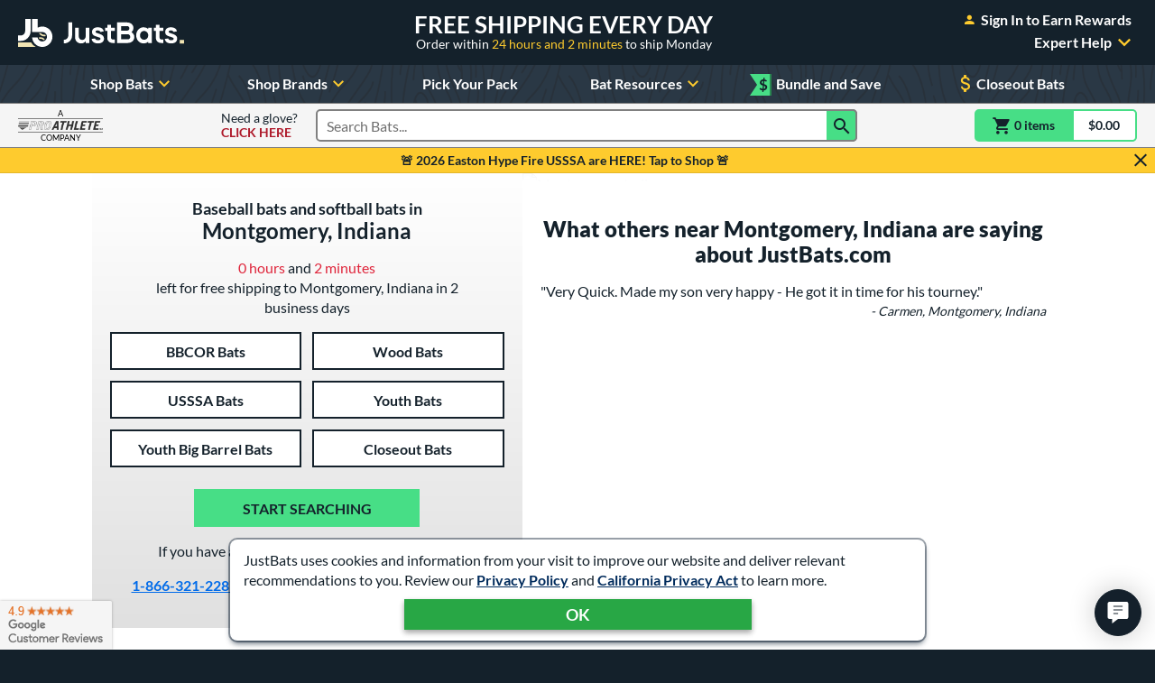

--- FILE ---
content_type: text/html; charset=utf-8
request_url: https://www.google.com/recaptcha/api2/anchor?ar=1&k=6Le0XdUaAAAAAG3KTbo4p6azg6wLF0dbxksuxHUP&co=aHR0cHM6Ly93d3cuanVzdGJhdHMuY29tOjQ0Mw..&hl=en&v=N67nZn4AqZkNcbeMu4prBgzg&size=invisible&anchor-ms=20000&execute-ms=30000&cb=7jqmsc80um1h
body_size: 48774
content:
<!DOCTYPE HTML><html dir="ltr" lang="en"><head><meta http-equiv="Content-Type" content="text/html; charset=UTF-8">
<meta http-equiv="X-UA-Compatible" content="IE=edge">
<title>reCAPTCHA</title>
<style type="text/css">
/* cyrillic-ext */
@font-face {
  font-family: 'Roboto';
  font-style: normal;
  font-weight: 400;
  font-stretch: 100%;
  src: url(//fonts.gstatic.com/s/roboto/v48/KFO7CnqEu92Fr1ME7kSn66aGLdTylUAMa3GUBHMdazTgWw.woff2) format('woff2');
  unicode-range: U+0460-052F, U+1C80-1C8A, U+20B4, U+2DE0-2DFF, U+A640-A69F, U+FE2E-FE2F;
}
/* cyrillic */
@font-face {
  font-family: 'Roboto';
  font-style: normal;
  font-weight: 400;
  font-stretch: 100%;
  src: url(//fonts.gstatic.com/s/roboto/v48/KFO7CnqEu92Fr1ME7kSn66aGLdTylUAMa3iUBHMdazTgWw.woff2) format('woff2');
  unicode-range: U+0301, U+0400-045F, U+0490-0491, U+04B0-04B1, U+2116;
}
/* greek-ext */
@font-face {
  font-family: 'Roboto';
  font-style: normal;
  font-weight: 400;
  font-stretch: 100%;
  src: url(//fonts.gstatic.com/s/roboto/v48/KFO7CnqEu92Fr1ME7kSn66aGLdTylUAMa3CUBHMdazTgWw.woff2) format('woff2');
  unicode-range: U+1F00-1FFF;
}
/* greek */
@font-face {
  font-family: 'Roboto';
  font-style: normal;
  font-weight: 400;
  font-stretch: 100%;
  src: url(//fonts.gstatic.com/s/roboto/v48/KFO7CnqEu92Fr1ME7kSn66aGLdTylUAMa3-UBHMdazTgWw.woff2) format('woff2');
  unicode-range: U+0370-0377, U+037A-037F, U+0384-038A, U+038C, U+038E-03A1, U+03A3-03FF;
}
/* math */
@font-face {
  font-family: 'Roboto';
  font-style: normal;
  font-weight: 400;
  font-stretch: 100%;
  src: url(//fonts.gstatic.com/s/roboto/v48/KFO7CnqEu92Fr1ME7kSn66aGLdTylUAMawCUBHMdazTgWw.woff2) format('woff2');
  unicode-range: U+0302-0303, U+0305, U+0307-0308, U+0310, U+0312, U+0315, U+031A, U+0326-0327, U+032C, U+032F-0330, U+0332-0333, U+0338, U+033A, U+0346, U+034D, U+0391-03A1, U+03A3-03A9, U+03B1-03C9, U+03D1, U+03D5-03D6, U+03F0-03F1, U+03F4-03F5, U+2016-2017, U+2034-2038, U+203C, U+2040, U+2043, U+2047, U+2050, U+2057, U+205F, U+2070-2071, U+2074-208E, U+2090-209C, U+20D0-20DC, U+20E1, U+20E5-20EF, U+2100-2112, U+2114-2115, U+2117-2121, U+2123-214F, U+2190, U+2192, U+2194-21AE, U+21B0-21E5, U+21F1-21F2, U+21F4-2211, U+2213-2214, U+2216-22FF, U+2308-230B, U+2310, U+2319, U+231C-2321, U+2336-237A, U+237C, U+2395, U+239B-23B7, U+23D0, U+23DC-23E1, U+2474-2475, U+25AF, U+25B3, U+25B7, U+25BD, U+25C1, U+25CA, U+25CC, U+25FB, U+266D-266F, U+27C0-27FF, U+2900-2AFF, U+2B0E-2B11, U+2B30-2B4C, U+2BFE, U+3030, U+FF5B, U+FF5D, U+1D400-1D7FF, U+1EE00-1EEFF;
}
/* symbols */
@font-face {
  font-family: 'Roboto';
  font-style: normal;
  font-weight: 400;
  font-stretch: 100%;
  src: url(//fonts.gstatic.com/s/roboto/v48/KFO7CnqEu92Fr1ME7kSn66aGLdTylUAMaxKUBHMdazTgWw.woff2) format('woff2');
  unicode-range: U+0001-000C, U+000E-001F, U+007F-009F, U+20DD-20E0, U+20E2-20E4, U+2150-218F, U+2190, U+2192, U+2194-2199, U+21AF, U+21E6-21F0, U+21F3, U+2218-2219, U+2299, U+22C4-22C6, U+2300-243F, U+2440-244A, U+2460-24FF, U+25A0-27BF, U+2800-28FF, U+2921-2922, U+2981, U+29BF, U+29EB, U+2B00-2BFF, U+4DC0-4DFF, U+FFF9-FFFB, U+10140-1018E, U+10190-1019C, U+101A0, U+101D0-101FD, U+102E0-102FB, U+10E60-10E7E, U+1D2C0-1D2D3, U+1D2E0-1D37F, U+1F000-1F0FF, U+1F100-1F1AD, U+1F1E6-1F1FF, U+1F30D-1F30F, U+1F315, U+1F31C, U+1F31E, U+1F320-1F32C, U+1F336, U+1F378, U+1F37D, U+1F382, U+1F393-1F39F, U+1F3A7-1F3A8, U+1F3AC-1F3AF, U+1F3C2, U+1F3C4-1F3C6, U+1F3CA-1F3CE, U+1F3D4-1F3E0, U+1F3ED, U+1F3F1-1F3F3, U+1F3F5-1F3F7, U+1F408, U+1F415, U+1F41F, U+1F426, U+1F43F, U+1F441-1F442, U+1F444, U+1F446-1F449, U+1F44C-1F44E, U+1F453, U+1F46A, U+1F47D, U+1F4A3, U+1F4B0, U+1F4B3, U+1F4B9, U+1F4BB, U+1F4BF, U+1F4C8-1F4CB, U+1F4D6, U+1F4DA, U+1F4DF, U+1F4E3-1F4E6, U+1F4EA-1F4ED, U+1F4F7, U+1F4F9-1F4FB, U+1F4FD-1F4FE, U+1F503, U+1F507-1F50B, U+1F50D, U+1F512-1F513, U+1F53E-1F54A, U+1F54F-1F5FA, U+1F610, U+1F650-1F67F, U+1F687, U+1F68D, U+1F691, U+1F694, U+1F698, U+1F6AD, U+1F6B2, U+1F6B9-1F6BA, U+1F6BC, U+1F6C6-1F6CF, U+1F6D3-1F6D7, U+1F6E0-1F6EA, U+1F6F0-1F6F3, U+1F6F7-1F6FC, U+1F700-1F7FF, U+1F800-1F80B, U+1F810-1F847, U+1F850-1F859, U+1F860-1F887, U+1F890-1F8AD, U+1F8B0-1F8BB, U+1F8C0-1F8C1, U+1F900-1F90B, U+1F93B, U+1F946, U+1F984, U+1F996, U+1F9E9, U+1FA00-1FA6F, U+1FA70-1FA7C, U+1FA80-1FA89, U+1FA8F-1FAC6, U+1FACE-1FADC, U+1FADF-1FAE9, U+1FAF0-1FAF8, U+1FB00-1FBFF;
}
/* vietnamese */
@font-face {
  font-family: 'Roboto';
  font-style: normal;
  font-weight: 400;
  font-stretch: 100%;
  src: url(//fonts.gstatic.com/s/roboto/v48/KFO7CnqEu92Fr1ME7kSn66aGLdTylUAMa3OUBHMdazTgWw.woff2) format('woff2');
  unicode-range: U+0102-0103, U+0110-0111, U+0128-0129, U+0168-0169, U+01A0-01A1, U+01AF-01B0, U+0300-0301, U+0303-0304, U+0308-0309, U+0323, U+0329, U+1EA0-1EF9, U+20AB;
}
/* latin-ext */
@font-face {
  font-family: 'Roboto';
  font-style: normal;
  font-weight: 400;
  font-stretch: 100%;
  src: url(//fonts.gstatic.com/s/roboto/v48/KFO7CnqEu92Fr1ME7kSn66aGLdTylUAMa3KUBHMdazTgWw.woff2) format('woff2');
  unicode-range: U+0100-02BA, U+02BD-02C5, U+02C7-02CC, U+02CE-02D7, U+02DD-02FF, U+0304, U+0308, U+0329, U+1D00-1DBF, U+1E00-1E9F, U+1EF2-1EFF, U+2020, U+20A0-20AB, U+20AD-20C0, U+2113, U+2C60-2C7F, U+A720-A7FF;
}
/* latin */
@font-face {
  font-family: 'Roboto';
  font-style: normal;
  font-weight: 400;
  font-stretch: 100%;
  src: url(//fonts.gstatic.com/s/roboto/v48/KFO7CnqEu92Fr1ME7kSn66aGLdTylUAMa3yUBHMdazQ.woff2) format('woff2');
  unicode-range: U+0000-00FF, U+0131, U+0152-0153, U+02BB-02BC, U+02C6, U+02DA, U+02DC, U+0304, U+0308, U+0329, U+2000-206F, U+20AC, U+2122, U+2191, U+2193, U+2212, U+2215, U+FEFF, U+FFFD;
}
/* cyrillic-ext */
@font-face {
  font-family: 'Roboto';
  font-style: normal;
  font-weight: 500;
  font-stretch: 100%;
  src: url(//fonts.gstatic.com/s/roboto/v48/KFO7CnqEu92Fr1ME7kSn66aGLdTylUAMa3GUBHMdazTgWw.woff2) format('woff2');
  unicode-range: U+0460-052F, U+1C80-1C8A, U+20B4, U+2DE0-2DFF, U+A640-A69F, U+FE2E-FE2F;
}
/* cyrillic */
@font-face {
  font-family: 'Roboto';
  font-style: normal;
  font-weight: 500;
  font-stretch: 100%;
  src: url(//fonts.gstatic.com/s/roboto/v48/KFO7CnqEu92Fr1ME7kSn66aGLdTylUAMa3iUBHMdazTgWw.woff2) format('woff2');
  unicode-range: U+0301, U+0400-045F, U+0490-0491, U+04B0-04B1, U+2116;
}
/* greek-ext */
@font-face {
  font-family: 'Roboto';
  font-style: normal;
  font-weight: 500;
  font-stretch: 100%;
  src: url(//fonts.gstatic.com/s/roboto/v48/KFO7CnqEu92Fr1ME7kSn66aGLdTylUAMa3CUBHMdazTgWw.woff2) format('woff2');
  unicode-range: U+1F00-1FFF;
}
/* greek */
@font-face {
  font-family: 'Roboto';
  font-style: normal;
  font-weight: 500;
  font-stretch: 100%;
  src: url(//fonts.gstatic.com/s/roboto/v48/KFO7CnqEu92Fr1ME7kSn66aGLdTylUAMa3-UBHMdazTgWw.woff2) format('woff2');
  unicode-range: U+0370-0377, U+037A-037F, U+0384-038A, U+038C, U+038E-03A1, U+03A3-03FF;
}
/* math */
@font-face {
  font-family: 'Roboto';
  font-style: normal;
  font-weight: 500;
  font-stretch: 100%;
  src: url(//fonts.gstatic.com/s/roboto/v48/KFO7CnqEu92Fr1ME7kSn66aGLdTylUAMawCUBHMdazTgWw.woff2) format('woff2');
  unicode-range: U+0302-0303, U+0305, U+0307-0308, U+0310, U+0312, U+0315, U+031A, U+0326-0327, U+032C, U+032F-0330, U+0332-0333, U+0338, U+033A, U+0346, U+034D, U+0391-03A1, U+03A3-03A9, U+03B1-03C9, U+03D1, U+03D5-03D6, U+03F0-03F1, U+03F4-03F5, U+2016-2017, U+2034-2038, U+203C, U+2040, U+2043, U+2047, U+2050, U+2057, U+205F, U+2070-2071, U+2074-208E, U+2090-209C, U+20D0-20DC, U+20E1, U+20E5-20EF, U+2100-2112, U+2114-2115, U+2117-2121, U+2123-214F, U+2190, U+2192, U+2194-21AE, U+21B0-21E5, U+21F1-21F2, U+21F4-2211, U+2213-2214, U+2216-22FF, U+2308-230B, U+2310, U+2319, U+231C-2321, U+2336-237A, U+237C, U+2395, U+239B-23B7, U+23D0, U+23DC-23E1, U+2474-2475, U+25AF, U+25B3, U+25B7, U+25BD, U+25C1, U+25CA, U+25CC, U+25FB, U+266D-266F, U+27C0-27FF, U+2900-2AFF, U+2B0E-2B11, U+2B30-2B4C, U+2BFE, U+3030, U+FF5B, U+FF5D, U+1D400-1D7FF, U+1EE00-1EEFF;
}
/* symbols */
@font-face {
  font-family: 'Roboto';
  font-style: normal;
  font-weight: 500;
  font-stretch: 100%;
  src: url(//fonts.gstatic.com/s/roboto/v48/KFO7CnqEu92Fr1ME7kSn66aGLdTylUAMaxKUBHMdazTgWw.woff2) format('woff2');
  unicode-range: U+0001-000C, U+000E-001F, U+007F-009F, U+20DD-20E0, U+20E2-20E4, U+2150-218F, U+2190, U+2192, U+2194-2199, U+21AF, U+21E6-21F0, U+21F3, U+2218-2219, U+2299, U+22C4-22C6, U+2300-243F, U+2440-244A, U+2460-24FF, U+25A0-27BF, U+2800-28FF, U+2921-2922, U+2981, U+29BF, U+29EB, U+2B00-2BFF, U+4DC0-4DFF, U+FFF9-FFFB, U+10140-1018E, U+10190-1019C, U+101A0, U+101D0-101FD, U+102E0-102FB, U+10E60-10E7E, U+1D2C0-1D2D3, U+1D2E0-1D37F, U+1F000-1F0FF, U+1F100-1F1AD, U+1F1E6-1F1FF, U+1F30D-1F30F, U+1F315, U+1F31C, U+1F31E, U+1F320-1F32C, U+1F336, U+1F378, U+1F37D, U+1F382, U+1F393-1F39F, U+1F3A7-1F3A8, U+1F3AC-1F3AF, U+1F3C2, U+1F3C4-1F3C6, U+1F3CA-1F3CE, U+1F3D4-1F3E0, U+1F3ED, U+1F3F1-1F3F3, U+1F3F5-1F3F7, U+1F408, U+1F415, U+1F41F, U+1F426, U+1F43F, U+1F441-1F442, U+1F444, U+1F446-1F449, U+1F44C-1F44E, U+1F453, U+1F46A, U+1F47D, U+1F4A3, U+1F4B0, U+1F4B3, U+1F4B9, U+1F4BB, U+1F4BF, U+1F4C8-1F4CB, U+1F4D6, U+1F4DA, U+1F4DF, U+1F4E3-1F4E6, U+1F4EA-1F4ED, U+1F4F7, U+1F4F9-1F4FB, U+1F4FD-1F4FE, U+1F503, U+1F507-1F50B, U+1F50D, U+1F512-1F513, U+1F53E-1F54A, U+1F54F-1F5FA, U+1F610, U+1F650-1F67F, U+1F687, U+1F68D, U+1F691, U+1F694, U+1F698, U+1F6AD, U+1F6B2, U+1F6B9-1F6BA, U+1F6BC, U+1F6C6-1F6CF, U+1F6D3-1F6D7, U+1F6E0-1F6EA, U+1F6F0-1F6F3, U+1F6F7-1F6FC, U+1F700-1F7FF, U+1F800-1F80B, U+1F810-1F847, U+1F850-1F859, U+1F860-1F887, U+1F890-1F8AD, U+1F8B0-1F8BB, U+1F8C0-1F8C1, U+1F900-1F90B, U+1F93B, U+1F946, U+1F984, U+1F996, U+1F9E9, U+1FA00-1FA6F, U+1FA70-1FA7C, U+1FA80-1FA89, U+1FA8F-1FAC6, U+1FACE-1FADC, U+1FADF-1FAE9, U+1FAF0-1FAF8, U+1FB00-1FBFF;
}
/* vietnamese */
@font-face {
  font-family: 'Roboto';
  font-style: normal;
  font-weight: 500;
  font-stretch: 100%;
  src: url(//fonts.gstatic.com/s/roboto/v48/KFO7CnqEu92Fr1ME7kSn66aGLdTylUAMa3OUBHMdazTgWw.woff2) format('woff2');
  unicode-range: U+0102-0103, U+0110-0111, U+0128-0129, U+0168-0169, U+01A0-01A1, U+01AF-01B0, U+0300-0301, U+0303-0304, U+0308-0309, U+0323, U+0329, U+1EA0-1EF9, U+20AB;
}
/* latin-ext */
@font-face {
  font-family: 'Roboto';
  font-style: normal;
  font-weight: 500;
  font-stretch: 100%;
  src: url(//fonts.gstatic.com/s/roboto/v48/KFO7CnqEu92Fr1ME7kSn66aGLdTylUAMa3KUBHMdazTgWw.woff2) format('woff2');
  unicode-range: U+0100-02BA, U+02BD-02C5, U+02C7-02CC, U+02CE-02D7, U+02DD-02FF, U+0304, U+0308, U+0329, U+1D00-1DBF, U+1E00-1E9F, U+1EF2-1EFF, U+2020, U+20A0-20AB, U+20AD-20C0, U+2113, U+2C60-2C7F, U+A720-A7FF;
}
/* latin */
@font-face {
  font-family: 'Roboto';
  font-style: normal;
  font-weight: 500;
  font-stretch: 100%;
  src: url(//fonts.gstatic.com/s/roboto/v48/KFO7CnqEu92Fr1ME7kSn66aGLdTylUAMa3yUBHMdazQ.woff2) format('woff2');
  unicode-range: U+0000-00FF, U+0131, U+0152-0153, U+02BB-02BC, U+02C6, U+02DA, U+02DC, U+0304, U+0308, U+0329, U+2000-206F, U+20AC, U+2122, U+2191, U+2193, U+2212, U+2215, U+FEFF, U+FFFD;
}
/* cyrillic-ext */
@font-face {
  font-family: 'Roboto';
  font-style: normal;
  font-weight: 900;
  font-stretch: 100%;
  src: url(//fonts.gstatic.com/s/roboto/v48/KFO7CnqEu92Fr1ME7kSn66aGLdTylUAMa3GUBHMdazTgWw.woff2) format('woff2');
  unicode-range: U+0460-052F, U+1C80-1C8A, U+20B4, U+2DE0-2DFF, U+A640-A69F, U+FE2E-FE2F;
}
/* cyrillic */
@font-face {
  font-family: 'Roboto';
  font-style: normal;
  font-weight: 900;
  font-stretch: 100%;
  src: url(//fonts.gstatic.com/s/roboto/v48/KFO7CnqEu92Fr1ME7kSn66aGLdTylUAMa3iUBHMdazTgWw.woff2) format('woff2');
  unicode-range: U+0301, U+0400-045F, U+0490-0491, U+04B0-04B1, U+2116;
}
/* greek-ext */
@font-face {
  font-family: 'Roboto';
  font-style: normal;
  font-weight: 900;
  font-stretch: 100%;
  src: url(//fonts.gstatic.com/s/roboto/v48/KFO7CnqEu92Fr1ME7kSn66aGLdTylUAMa3CUBHMdazTgWw.woff2) format('woff2');
  unicode-range: U+1F00-1FFF;
}
/* greek */
@font-face {
  font-family: 'Roboto';
  font-style: normal;
  font-weight: 900;
  font-stretch: 100%;
  src: url(//fonts.gstatic.com/s/roboto/v48/KFO7CnqEu92Fr1ME7kSn66aGLdTylUAMa3-UBHMdazTgWw.woff2) format('woff2');
  unicode-range: U+0370-0377, U+037A-037F, U+0384-038A, U+038C, U+038E-03A1, U+03A3-03FF;
}
/* math */
@font-face {
  font-family: 'Roboto';
  font-style: normal;
  font-weight: 900;
  font-stretch: 100%;
  src: url(//fonts.gstatic.com/s/roboto/v48/KFO7CnqEu92Fr1ME7kSn66aGLdTylUAMawCUBHMdazTgWw.woff2) format('woff2');
  unicode-range: U+0302-0303, U+0305, U+0307-0308, U+0310, U+0312, U+0315, U+031A, U+0326-0327, U+032C, U+032F-0330, U+0332-0333, U+0338, U+033A, U+0346, U+034D, U+0391-03A1, U+03A3-03A9, U+03B1-03C9, U+03D1, U+03D5-03D6, U+03F0-03F1, U+03F4-03F5, U+2016-2017, U+2034-2038, U+203C, U+2040, U+2043, U+2047, U+2050, U+2057, U+205F, U+2070-2071, U+2074-208E, U+2090-209C, U+20D0-20DC, U+20E1, U+20E5-20EF, U+2100-2112, U+2114-2115, U+2117-2121, U+2123-214F, U+2190, U+2192, U+2194-21AE, U+21B0-21E5, U+21F1-21F2, U+21F4-2211, U+2213-2214, U+2216-22FF, U+2308-230B, U+2310, U+2319, U+231C-2321, U+2336-237A, U+237C, U+2395, U+239B-23B7, U+23D0, U+23DC-23E1, U+2474-2475, U+25AF, U+25B3, U+25B7, U+25BD, U+25C1, U+25CA, U+25CC, U+25FB, U+266D-266F, U+27C0-27FF, U+2900-2AFF, U+2B0E-2B11, U+2B30-2B4C, U+2BFE, U+3030, U+FF5B, U+FF5D, U+1D400-1D7FF, U+1EE00-1EEFF;
}
/* symbols */
@font-face {
  font-family: 'Roboto';
  font-style: normal;
  font-weight: 900;
  font-stretch: 100%;
  src: url(//fonts.gstatic.com/s/roboto/v48/KFO7CnqEu92Fr1ME7kSn66aGLdTylUAMaxKUBHMdazTgWw.woff2) format('woff2');
  unicode-range: U+0001-000C, U+000E-001F, U+007F-009F, U+20DD-20E0, U+20E2-20E4, U+2150-218F, U+2190, U+2192, U+2194-2199, U+21AF, U+21E6-21F0, U+21F3, U+2218-2219, U+2299, U+22C4-22C6, U+2300-243F, U+2440-244A, U+2460-24FF, U+25A0-27BF, U+2800-28FF, U+2921-2922, U+2981, U+29BF, U+29EB, U+2B00-2BFF, U+4DC0-4DFF, U+FFF9-FFFB, U+10140-1018E, U+10190-1019C, U+101A0, U+101D0-101FD, U+102E0-102FB, U+10E60-10E7E, U+1D2C0-1D2D3, U+1D2E0-1D37F, U+1F000-1F0FF, U+1F100-1F1AD, U+1F1E6-1F1FF, U+1F30D-1F30F, U+1F315, U+1F31C, U+1F31E, U+1F320-1F32C, U+1F336, U+1F378, U+1F37D, U+1F382, U+1F393-1F39F, U+1F3A7-1F3A8, U+1F3AC-1F3AF, U+1F3C2, U+1F3C4-1F3C6, U+1F3CA-1F3CE, U+1F3D4-1F3E0, U+1F3ED, U+1F3F1-1F3F3, U+1F3F5-1F3F7, U+1F408, U+1F415, U+1F41F, U+1F426, U+1F43F, U+1F441-1F442, U+1F444, U+1F446-1F449, U+1F44C-1F44E, U+1F453, U+1F46A, U+1F47D, U+1F4A3, U+1F4B0, U+1F4B3, U+1F4B9, U+1F4BB, U+1F4BF, U+1F4C8-1F4CB, U+1F4D6, U+1F4DA, U+1F4DF, U+1F4E3-1F4E6, U+1F4EA-1F4ED, U+1F4F7, U+1F4F9-1F4FB, U+1F4FD-1F4FE, U+1F503, U+1F507-1F50B, U+1F50D, U+1F512-1F513, U+1F53E-1F54A, U+1F54F-1F5FA, U+1F610, U+1F650-1F67F, U+1F687, U+1F68D, U+1F691, U+1F694, U+1F698, U+1F6AD, U+1F6B2, U+1F6B9-1F6BA, U+1F6BC, U+1F6C6-1F6CF, U+1F6D3-1F6D7, U+1F6E0-1F6EA, U+1F6F0-1F6F3, U+1F6F7-1F6FC, U+1F700-1F7FF, U+1F800-1F80B, U+1F810-1F847, U+1F850-1F859, U+1F860-1F887, U+1F890-1F8AD, U+1F8B0-1F8BB, U+1F8C0-1F8C1, U+1F900-1F90B, U+1F93B, U+1F946, U+1F984, U+1F996, U+1F9E9, U+1FA00-1FA6F, U+1FA70-1FA7C, U+1FA80-1FA89, U+1FA8F-1FAC6, U+1FACE-1FADC, U+1FADF-1FAE9, U+1FAF0-1FAF8, U+1FB00-1FBFF;
}
/* vietnamese */
@font-face {
  font-family: 'Roboto';
  font-style: normal;
  font-weight: 900;
  font-stretch: 100%;
  src: url(//fonts.gstatic.com/s/roboto/v48/KFO7CnqEu92Fr1ME7kSn66aGLdTylUAMa3OUBHMdazTgWw.woff2) format('woff2');
  unicode-range: U+0102-0103, U+0110-0111, U+0128-0129, U+0168-0169, U+01A0-01A1, U+01AF-01B0, U+0300-0301, U+0303-0304, U+0308-0309, U+0323, U+0329, U+1EA0-1EF9, U+20AB;
}
/* latin-ext */
@font-face {
  font-family: 'Roboto';
  font-style: normal;
  font-weight: 900;
  font-stretch: 100%;
  src: url(//fonts.gstatic.com/s/roboto/v48/KFO7CnqEu92Fr1ME7kSn66aGLdTylUAMa3KUBHMdazTgWw.woff2) format('woff2');
  unicode-range: U+0100-02BA, U+02BD-02C5, U+02C7-02CC, U+02CE-02D7, U+02DD-02FF, U+0304, U+0308, U+0329, U+1D00-1DBF, U+1E00-1E9F, U+1EF2-1EFF, U+2020, U+20A0-20AB, U+20AD-20C0, U+2113, U+2C60-2C7F, U+A720-A7FF;
}
/* latin */
@font-face {
  font-family: 'Roboto';
  font-style: normal;
  font-weight: 900;
  font-stretch: 100%;
  src: url(//fonts.gstatic.com/s/roboto/v48/KFO7CnqEu92Fr1ME7kSn66aGLdTylUAMa3yUBHMdazQ.woff2) format('woff2');
  unicode-range: U+0000-00FF, U+0131, U+0152-0153, U+02BB-02BC, U+02C6, U+02DA, U+02DC, U+0304, U+0308, U+0329, U+2000-206F, U+20AC, U+2122, U+2191, U+2193, U+2212, U+2215, U+FEFF, U+FFFD;
}

</style>
<link rel="stylesheet" type="text/css" href="https://www.gstatic.com/recaptcha/releases/N67nZn4AqZkNcbeMu4prBgzg/styles__ltr.css">
<script nonce="AWeJQofsAIdtA0uUZU62nQ" type="text/javascript">window['__recaptcha_api'] = 'https://www.google.com/recaptcha/api2/';</script>
<script type="text/javascript" src="https://www.gstatic.com/recaptcha/releases/N67nZn4AqZkNcbeMu4prBgzg/recaptcha__en.js" nonce="AWeJQofsAIdtA0uUZU62nQ">
      
    </script></head>
<body><div id="rc-anchor-alert" class="rc-anchor-alert"></div>
<input type="hidden" id="recaptcha-token" value="[base64]">
<script type="text/javascript" nonce="AWeJQofsAIdtA0uUZU62nQ">
      recaptcha.anchor.Main.init("[\x22ainput\x22,[\x22bgdata\x22,\x22\x22,\[base64]/[base64]/[base64]/[base64]/[base64]/UltsKytdPUU6KEU8MjA0OD9SW2wrK109RT4+NnwxOTI6KChFJjY0NTEyKT09NTUyOTYmJk0rMTxjLmxlbmd0aCYmKGMuY2hhckNvZGVBdChNKzEpJjY0NTEyKT09NTYzMjA/[base64]/[base64]/[base64]/[base64]/[base64]/[base64]/[base64]\x22,\[base64]\\u003d\x22,\[base64]/DqMO+SMO+woQ9O8K3PWDCvMOAw4PChUHCuyhVw5zCs8OOw78dW01mEMKQPRnCrjXChFU6wpPDk8Onw7LDlxjDtxRPOBVwRsKRwrsvHsOfw618wrZNOcKlwqvDlsO/w7A1w5HCkSB1FhvCp8Ocw5xRY8Khw6TDlMKxw7LChhoCwox4ShIlXHo2w7pqwplhw65GNsKkO8O4w6zDg2xZKcOqw5XDi8O3MnVJw43CgmrDskXDiCXCp8KfXwhdNcOYSsOzw4hLw6zCmXjCssOcw6rCnMO2w6kQc1d+b8OHYRnCjcOrDxw5w7Ugwr/DtcOXw4/Cg8OHwpHCmidlw6HCtMKXwoxSwp/DuBh4wrHDnMK1w4BawpUOAcK1J8OWw6HDtmpkTRZpwo7DksKewonCrF3DhFfDpyTCknvCmxjDin0YwrYxWCHCpcK2w4LClMKuwrtIAT3CnMKaw4/DtWN7OsKCw4vChSBQwrdMGVwSwqo6KFfDhGM9w782MlxDwrnChVQKwqZbHcKUXwTDrUzCn8ONw7HDsMK7a8K9wp4EwqHCs8K3wp1mJcOXwr7CmMKZJsKaZRPDsMOYHw/DlnJ/P8KwwpnChcOMd8KfdcKSwrbCg1/DrzHDuATCqTDCp8OHPAUew5Viw4nDiMKiK0LDjmHCnRgEw7nCusKhIsKHwpMhw4djwoLClMOoScOgMELCjMKUw6zDsx/CqV3Dp8Kyw51jOsOcRVsPVMK6OMKqEMK7D1g+EsKVwqQ0HEvCmsKZTcOGw4Ebwr8haWtzw4tvworDm8KAccKVwpAnw4vDo8KpwqrDqVgqZ8KEwrfDsXTDrcOZw5cgwoVtwprCt8O/w6zCnQhew7BvwqdDw5rCrC/Dn2JKf0FFGcKywrMXT8OHw5jDjG3Dk8OUw6xHXMOmSX3ChsK4HjIUXh8iwoB6woVNVWjDvcOmdU3DqsKOIVg4wp1VMcOQw6rCqyPDnn7CvxDDgMKnwq/CosOjZMKwZjLDml53w68WQsOsw6Ucw4IvVcOuLybDvcKpcsKJw4XDrMKKTEEwG8K5wo/DnClLwr/Cv3fCscKjF8O0LCHDvADDtTjCpsOJE3/CrB0twqZgKXx4HcOHw6s5C8KPw4TCvlDClWjDqcKFw5bDgBlLw4rDmQBxH8OOwrHDtQDCuw9aw6LCsmcKwo/[base64]/[base64]/ExgCFcKCwrBsQsO6wrXClsKvPMKkwrjCh8OaMg1bMALDp8OVw4c5SRbDm0UaHw4tMMOrJiPCpcK9w7IzYjdpfCfDmMKPNsKAJMK1wpbDu8OuIGHDv1bDsDADw4/[base64]/CoMKXIj/DpA3DhzfCjQ7DlADDqwLCjQzDgsOwAMKTMVjDlMOvZ3MhNTZlKxPCtW0VSSVoRcKpw7/DmsOlTcOlScOIO8KpeDEKfUFGw4rChMKyNUNkw7fDmFPCu8OEw4XDth3CuGgKwo9fw7AUdMK0wpDDoysvwqzDj0zCpMKsEMOvw4wZHsKXRAhiV8KCw6B7w6jDjA3CnMO/w4HDocOHwqpMwpjCtQvCrcKQacO2w5PChcOlw4fCt1PCgQA7c1fDqiMow7lLw7TCiz3CjcOiw7bDoRM5GcK5w5fDs8KSCMOSwo05w7/CrMOUwqHDocOywpLDmsOmGTAjRhwAw4duKMOiIcKRXzltXT5yw6rDmsONwplcwrPDuAE7wrgewq/CnCDChilMwovDmBLCosKcWH1HfUfCjMKrV8ORwpIXTsKIwr/CuTjCt8KoW8OCATnDjzUBwpnClDrCkyQEdMKKw6vDnSHCuMK2DcOaa342d8Osw7oHPCrDgwbCgnIrHMO6FMO6wrvDiw7DlMO5YhPDpXnCgm40W8KxwoLDmiDCohPCgFDCiV/DmkHCtAVfXBDCqcKcKcOLwq7Cs8OmFAAewqPDlcOLwooIVQ8LPcKJwp5/d8Oxw61kw53CrMKiGV0Fwr/[base64]/[base64]/U8K/w6rCjitSaMKvXMK6CMOKcTfDlWzDkcOHwqTCocKJwq3DscOZdcKPwqwhZsK6w5YBw6TCiSk7wq5ww5TDpXHDqCh0FcKXAcOoYnpewqM3dsKNI8OpblhyCXTDpRzDhlLClTnDlsOKUMO8wpzDjyZ6wrsDQcOSDgzCqsO3w6BcIXt/[base64]/DmcKfEcO4eyELw5/Clm9Ow7/DhsO0w4/DvGd2PhTDisKvwpV5LF0RYsKEFBoxw4lxwoN5QlLDpsOfOsO5wqZQwrFbwrpnw5hJwpwMw7bCvlXCmnsLNsO1LRwYZMOgK8OFSyXClzQDAGNGNyY5CMO0wrFQw4pAwrXDgMO9LcKPeMOrw5jCrcObbW3DlsKewrjDuggSw51jw5/[base64]/DhcOaOsO9O8O8OMOIGlAHRBTCpBjChcK5GD5bw7AOw5rDhVQjNBPCk0F3Z8O2ccO6w4/[base64]/DpsO8UcObw73CjwDDl8OnwqHDjMKyJcOswo3DhwIbw7JAcMKrwpLDiFFUT0vDohRLw7PCoMKmWcOlw4vCg8KPF8K7w5kvXMOyZsKMPMK3SE0/wpF+wrJuwpVhwqTDvnBAwph1U2zCpmE7wozDsMKSE0Y5Qnl6RRPDosOGwp/DhBdnw680MRVoH39fwo4jTH92PEIuPHTClxZtw7DDpwjCicKrw5bChF58PEcawobDiD/CgsOPw69dw5Bow5fDtMKAwrEPVzrCmcKVwpAHwoJuwrjCkcK1w57DiE1OaG9Sw5MDDH8eWCHDh8KvwrBoZ0JkUEspwozCgm7Dlj/[base64]/DksOcfMKuHcK+wqd5woHDkF7CrMKpaVYOBQrDkcKrIsOuwpHDkMKrRyfCsT7Dn0prw6/[base64]/CokvCmxRaw6wxRh7DhcKGMh/Do8KLCx3CtMOCW8KfUzDDgcKvw6PDnHY4L8Oiw4vCoQ8sw4pYwqXDiDYGw4Y/[base64]/Cm8OYwpTDlsOrFx7DiH/CvjlkcyHCgsOKwql2w69Fw6FVw74pdlzCj1DDqMOyYcOtJsKoexYdwrzCv18Ew5vCsynCq8OTdsK7eCnClsKCwoDClMK3wolSwpDCk8KRwrfClFM8wrApMSnDi8KxwprDrMKuKlFbIS0Fw6o/bMKmw5RJLsOTwq7DjMOjwrzDmsKNw5xIw6vCpMOTw6V2wr1nwo/[base64]/w4DCsMKUSjRrw6nCgTEtwqXCkcKXVCdLdMODVxbDgcOywq/CjilUOsK1H1jDtMOgQz0iHcO+TTkQw5/[base64]/[base64]/asKfwrDCs8KNDhbCoV4QwoATw70XwpQ0w5lTKcOrwo/Ck34OFMO0C0zDiMKKJl/Dul8iW1/[base64]/CvMKeMULCvMO8G0TCkHvCtRDDtn4ZXMONO8KYRcOAw7lIw7cIwrrDt8KVwrfCpmrCiMOhwrAhw5fDgH/DilNXPRoiGzLCrsKCwoEyAcOUwq5swoVVwqwGe8K5w4jCkMOLKjdTAcOpwpJTw7jCjyYGEsORSm3CvcOKMMKgVcKDw5pTw6BVXMKfH8K7CcOHw6vDi8Krwo3CpsOVOxHCrsOkwoYGw6rDl017wplwwqjCpz0AwpLDo0JdwobDvsKpJlciMsK1wrV3cVTDhW/DsMK/w7sFwq/CsH/DhsKxwoVUXCEsw4Q1wqLCvsOqRMK2wpTCt8KPwrVjwoLCosORwrYQL8K8woYWwonCqz0NHyk2w5DDjlp5w7LCgcKXIMOUwpxuCcOVVMOOwrUPwqDDlsOnwq/DhzzDgxrCvW7Dv1LCucOBdhXDusOYw74yVX/DghnCu0rDtTvDjAUIwoTCucKgJUE9wrYgw5DCksO0wpsgBsKOUcKawpghwoF2UMOgw6LClcOUw79DYcOWHxTCuTnDrMKYQVrClBltOsO4wrcpw7/CncKFGijCtRslNsKmFcKhSSsmw6JpOMOtPsOsZ8OIwrtvwoRWRsKTw6QGIBRew5N1QsKIwoJUw6hLw4vCrgJOJMOWwo8iw6sXw63ChMKuwoLClMOaSsKZQDkzw60nTcOAwqTDqSjCiMKtw5rCicKBDQ3DpC/Cv8K0bsKdIREzd1sLw77CncOQw7EpwpdqwrJow6N3LnRaBmUjw7fCo3dsJMOwwrzCjMKifwPDh8KiUG4MwoBJCsO5woHDksOGw458LUM9wqVddcOuDR/ChsKxwpI2w5zDsMOiH8OqVsOsNMOhHMOkw5TDhcOXwpjDjCPCjMOBbMOjwpggXVPDtTrDksOlwrHCsMOaw6/CrX/Ck8K0woMkSMKhR8KsVDw/[base64]/wqfCucKoasOVwoPDu294OMKUw6HCgMOUA3TDksOaA8OGw4jDs8OrFsOaU8KHwqHDoHADw4QnwrfDoUNmXsKCQidrw7TClyrCpsOIJMOsQ8Ovw7TCoMOVU8KxwpTDjMOywpZCe00uwozClMKwwrZRa8OZe8KTw41CZsKfw6Jaw6jCl8OgecOfw5bDl8K/AlLDry3DmMKMw43CncKlZVVVKMOwacOmwqQGwqIjI28RJhd0wp3Cp1XCpcKnXRPDq3rCh1cIZybDsXEZWMOBXMOCRz/CuFbDv8KuwqJ4wrgWMhvCvMOvw4UTHXzChyPDtzBTZMO3wp/DuT9Ew6XCpcO0NFIVw6HCtMK/[base64]/[base64]/CqMKow5vDgMKPf3/CvcOvwpbDvcOsFVYww4RWFg5RGcKRKMOcbcKwwqxaw51eAgwkw5zDhndxwrUxw43CniAVw5HCtsKzwqbDog5gcD5SKyTDkcOiVR86wppTDsOPwpl8C8ORFcOKwrPDig/Dm8KSw4fCjSlkwoLDhgfCk8KZUsKow4DCqR5mw4BoD8OHw5FTBEvCu0BIV8OQwpnDmMKLw5zCpCxHwqB5BzDDvkvCmlnDmcKIRCYow7LDuMO5w6DDgsOAwpTCqMOhOwHDv8OQw5vDtSUNwp3DmyLDosOSXcODwp/DlsKkZALDrkLCvMKMI8K3wrjCv2N5w7nCtsOrw6NqGsKWEVjChMKMbl8pw7HCmgNfZsOEwoUFf8K3w7pPw4Y8w6Anwpo7X8Kaw6PCh8KxwrTDpcKELE/DhHzDi0PCsSpQwojCnwQjI8KkwoBjb8KGOD4BLBNTTsOawq7Dm8K0w5jCqsKrEMOxD3wzE8KifTExwqTDhcO6w6/[base64]/CrMKZbTkJAgrDvMO9woFqwpDDg8OOw7fCi8OdwojCiAjCkWAdAElLw5/Cg8OVEjXDpsOmwqA+woLDmMOFw5PClMOCw73DoMOvw7TCqMOSJsOSbMOowpnCiUJSw4jCtBMsUMOvACASM8O6wpxawoxCwpTDt8OzEhldwo8nMMOOwr1dw77CtmLCgHjCm2owwpvCpGd3w5hjMmrCtV/DkcKmJMOJZxEsX8KzbsOqG2HDgz3CgsKLVzrDssOhwqbCjy8nfsOmZ8OPw7UsdMOUwrXDt04hw6DDhcOiGGfCriLCm8Kiw6PDqCzDsFQaDsKcFzDDrXPDqcOSwoQ1PsKOKShlTMKfw5fDhAnDocK/W8OCw5PDjMOcwqd4R2zCnULDjnsHw5ZbwqrDrMKnw6LCvcKrwo/DjS5LaMKCUXEsSGTDqWklwp7DvWPCrk7CpsOHwqttw5w/McKYJcOgacKKw4xKajrDq8Ksw4N1R8O9WRrClsKxwqXDvcOzCR7CpzxabsKnw4fCmlzCuFDDmjvCtcKjCMOuw4gneMOddBdLG8Ohw47DmsKrwrBTU0LDusOtw5LCvG7DhxbDj0AZY8OwUsOQwr/[base64]/MRvDvCR9KGfDsnTDpGsIwro0wp3DhMKKw5vCrGXDmcKCw6nCkcOxw4FEPcOXK8ODPRtYDXo6Z8K6w7Z+woJ0wpcPw6w3wrVnw6t1w5LDkcOaGnVrwoJgQSrDpcKVN8KHw7fCicKQFMOJMXbDoRHCjMKKRyfCucKqwr/DqsO2ccOGKcOveMKpEirDn8KNFzM9wo8EO8Oow7tfwo/DocKYaTMEwolhWcKcZcK/[base64]/[base64]/Cpi/[base64]/CrcKmdsOoBsONwqVLaMOxXhk1TMOfw4rChsKWwo9Jw7A5el3CpA7DmsKIw5HDjcOxdx51Iz4AClPDjEnCkTnDty9bwq3DjErCkBDCssKgwow0wrQIH1tjD8KNw7vClgxTwr3ChBgdwq/DonFdw7kLw552w5chwr3CpcOJHcOkwpJSeHB7wpPDiFfCicKKYy9pwrDCvBcZHcKgJCMbAy0aO8Ofw6DCv8KTfcKlw4bDmB/ClF/CkBIdwozCtzLDnD7Dq8Oyf1g5woXDnh7DqhPCt8KvExM2YMKGw5Z8BS7Dv8O0w77CvsKST8OLwp8Jbh8mUizCugLCm8OlFMKaYmPCsnRuf8KBwrRLwrV9wqjCkMOswpTCuMKwKMO2WQ3DnsOqwpbCiVlKw7EcT8Kuwrx3b8OhPXbDlVPCsAJfCcO/VW/[base64]/CjVEbw642w4MvwoDDkFrDgWjCszHDqy3DtTvCgggmfGcBwoLCuDTDnsKsFBEdNl/[base64]/[base64]/w43DpcOww6cxw5ITSsO6T1U7CA1YZlfCtMOywqJKw5EKw7rDhcK1C8K7bsKcIjnCvknDgsKhYg8RG2B2w5hwACTDusKpW8K8woPCuA3Cm8KowpjDksK+w4PDngjCvMKAdHrDhsKFwqjDjsK/w6fDncOoNCvDmXHDgMOWw5LDjMOcXcKdwoPDvQApfxUYQsK1eW9bTsO9CcOaV15bwq/DsMKhVsKcd3wSwqTDnVMuwoszBMKSwrjDuFEnwrl5PsKnw43DusOJw5LDlMOMP8KWUEMXPijDvsO9w6cVwpVORHYFw5/DgE/DscKxw4nCtsOCwrbCpcOPwr9Kd8KsQQ3CmVfDgsKdwqw7AsOxP3/DtzLDrsOIwpvDtsKLBGTCkMK1Dn7CpnAEB8OWwq3DnsOSwogGHxRMZnbDtcKyw64DAcOlFVfCscK8V0LCqcOSw7RlS8OZAsKTZMOEAsKzwqpnwqzCng4Jwo8fw7bDkzB9wr3CrEoRwr/[base64]/CvRoHw5YJOA3Du8OJwo3Cqk3CmEPDkXIFw47DtsOEw5ERw7M5aHDCgsO4w6rDv8OHGsOdAMO4w51Ww7QGLjfCk8Ocw47CuyZOIkXCrMOXDsKswqVkw7zCvGxxT8OfGsKyP1XCiBBfN2nDjg7Dp8OtwqRAN8OoYcO+w4lgR8OfBMO/w4bDrkrCh8OYw7ojbcOlUz83JMOvw4LCosOgw4/[base64]/DkcKNw43CgMOjw6fCqsK0a8KcwqDDiSbDh0rDr3YEwqbDgcO/[base64]/[base64]/Dhh5SemNKwoJdwrEQw6zCrcKlwq3CpMKvwosGfjHDlWEzw6jDrMKXQSUsw6lrw7MZw5bDhcKTw7bDncOveTVOwrI/w7h/aRfCvsKAw6Y2wqA4wpR+LzLDscKwIgc9E3XCmMKHEsOqwojDtMOcbsKUw6cLGsKuwog8wrzDtsK2eCdrwpUsw5JkwpBNw4bDo8KdX8Kgwol8fQXCtW4Lw4ZLeBwIwpUew6bDtsOFwqnDjsKSw4wJwphDPnTDisKuwo/[base64]/wqPDk8KMO8OFw5ZEQSIPwovCoMO7K3TCvWBUwrIAwq1RIcKGdmoCSMKSFj7DjwRXwpshwqjDgsOdXcKaBMO6wokmwqrCv8KqRMKRUcKtE8KkNFwEwp/[base64]/Cl8K/KErDhHvDuMOXwqzCqMKFWsKuw6LCigDCnMKlw49Cwr16TlLDoj5GwqZVwppRfGF+wqbDjsKgFMOBd2jDsWcWwq/CscOqw53DpHtmw6fCicKCXcKyeRRHWR7DoGYUXsKNwr7Ds2A8K35ScC/CsBPDnDAMwoYcFB/CkmLDpEp5FcOlw7PCvWLDgMKEZ1FGw4NFZHkAw4jDssO/w6wBwqIJw7FjwrPDrlE1TFfDiGUgd8K1N8K6wrHDhh/[base64]/[base64]/DjhheV8KoeMO8w4tpw5HCvsO6w6NGaTt6wrnCukRYKz/[base64]/[base64]/CtMOIw6kKw6FWMjbDm8O4asKbOQE+wqpaalTCsMKOw5jDqMO/eyjCl0PCnsKvX8OcKcOyw6nCvsKYXkl2wpTCjsKtIsKlDx3DgXLDpcOPw44Pf0XDoSjCr8O+w6TDtE89TMOGw5gkw4EHwp1cPxIQABALwpzDhzcLUMKTw7Edw55GwrXCtsKbw6TCi3Irw48ywpQmZ1d0wr9EwpkWwr/DsQQRw7zCmcOrw7p7bsO2XMOvwpcPwpXCkELCssOYw6HDvMO5wroNPcK6w6YBa8O7wqnDh8K5wqtDcMKdwqpxwqPDqxTCqsKEw6NUGsKkXkVlwp/ChsKvAsK/[base64]/wrhYw5xTw788wr7DpsKYYFrDlXVcZjrCgnPDjRhlXwtZwpYDwrXCj8O/w6kqCcKpKklWBsOkLsOpWsKAwoxPwq13YsKAGV91w4bDisOtw4HDrwVPWGPCnTBSDMK8RVTCu1jDtX/ChsKzTcO+w5XCn8O7bMO5aWLCp8OQwrZRw5gLasOVwonDvSfClcKYYANxw5IRwr7ClTTCrT/CkzZcwphKOkzDvsOJw6TDgsKoY8OKw6DCkHnDnhBJQz3DvSUQbxl4wpPCnsKHIsK2w4dfw4fCik/[base64]/DssO7QSDDmsK8DcO+LMKjWXzDgX3CrMOjw4XCqMOyw4ZjwqjDvcOdw6TCpcOuXHpzDMK1wodCw5XCqlRBVW/Dm0wPb8OAw4jDscOWw49oWcKQJMKBNMKYw6DCkxxlB8Onw6bDuXHDnMOUYwYswqzDrhE3K8OtZR/Dr8K9w5wjwr1Fwp3CmBBvw6vDmcOHwqrDsmROwqfDisO5KD5Fw4PClMKiTcKWwqxIZQpXw6kswrLDv28cwoXCphVfXQLDsnDCniXCnsOWHsOqwrtrVX3CikDCrxnCg0LDvlMFw7d7wqwRwoXCli/DlSbCh8OHQnLCgFvDrMKtZcKoOQd8OUvDqVAuwqnCkMK0wrnCkMONwpzDiSfCgnDDonLDkzXDosKrXcOYwroIwqtfW0pZwonDlUtvw6ccBHdFw6IwWMKQDjHDvEtwwqN3fMKjFMOxwqJAwqXCvMOTdMOZcsOuLX0cw4nDpMK7HUV2VcKwwr8WwpbCuXHDkn/DpMK/woETdAEgZHFowoNiw55iw4JVw75eHX8MM0TChgUxwqprwo1Vw5LCvsO1w43CrgDCi8K+LjzDpirDucK/wp1Awqc/[base64]/ChMOgL8Kpcl8cwqBtaMOgwrJzGMOzKcOFwr40w5nCqnkvLMK7J8KUGG7DosOpdsOQw4vCrQgtEHBhIEAqNgwtw4TDoyR/N8OCw4jDm8Oow7zDosONR8OlwoHDrMOfw7bDmCRbWsOgQgfDksKIw7YJw4fDu8OtHMKwZwLDhT7CmXB1wrnCicKcwqNuNmoEAcOANXfChsOfwqDDtFhGY8OubBnDm39vw6/Cm8OKTSPCv0ABw6/[base64]/DgMK6w4TDiR/CtHJVBcOWwrZHbcKXHm/Cv0VzwqPCkMKzworDnMKKw5DCkyzCrjfDh8Ofwr8twqPDhcOzXloXS8Ofw6vCl3TDuWXDiTzCrcKoYgtiSh4YBnwZw5kDw6t9wp/[base64]/w7V8CA44w5YHw5QaJDlNw6nCgcK6w6TCvcOEwrtrLsKzwr3CvMKvbS3DigHDm8KXRMOEJ8O4wrPDtcO7QRlhMUjCjWh9MMOoecOBb3wielM8wowjwqvDlMK0RjgRC8OGwprDhsOidcOfwr/DvMOQAmrDi35mw6o2G3ZGw4FswrjDi8O/EsK0fDctZ8KzwqYGNAJ5BlHDocOJwpIYw4rDiVvDpCVEKCRPwohbw7PDlcO9woMRwo3CmjzClcOUccONw7XDj8OhfhLDmBjDpsOPwrEoblE4w4M7wpBcw5/CklrDiC81IcOBdiJjwp3CgDXDgsOUJcK7UsOKGsKlw5PCmsKRw6NsNDdyw6/[base64]/DnQV7S1YTcMOGw7g5w47CnW7DkgXDp8O6wr7CuBPCqMOpwpRUw5jDvE3Dqhs3wqRWBMKhVMOBTxPDq8K8wpwIDsKjajprRsKawpJuw7XCl3nDnMK/w4N/[base64]/[base64]/CrgAzw57Ci21Ow4tlHFjCnzPCo2jCgcOlU8OeFcOodcOWS0twLnNkwrRYHMK/w47Cv3AMw4oHwojDtMK+YMK9w75pw6nCmT3CiTo7KyjDiw/ChQkjw7tKw4hRE1zCgMOywojDlMK3w5BLw5DDm8OQw7hkwrsDCcOQcsO+G8KBTMO3w6/ChMOsw47Dl8K/CWweBgZQwrzDgMKqKhDCpRNnL8OUJMOlw5rCg8KMB8OJcMKrwpfCr8Omwo/CjMKXLQkMwrtqwrVALsOwAMK/UsKTw60fLcKKD1TCgF3DtcKKwoogb3PCtTjCsMK4Y8O5VcOjM8OXw6VYMMKMbywZHyjDqDrChsKDw7B4A1jDgj5IVyQ4ZREYMMOZwqrCrcOSbcOqSVEWEEbCsMObUcO1DsKowrgGVcOQwqdgPMKCwqdrKCsAaytAKT88RMOBG2/CnXnCqiMaw6p1wo/CqsOSS1Vsw7sZOMKxw73DkMKrw6nCl8O3w4/[base64]/CsVXCkMOdw5NPNhbCqcK5ecKxwp/CiCJVwo7ClsOqwosHL8OFwqZvU8KvNRvCp8OOZyLDplfCrADDuQ7DqMO9w6o3wrPDhVJPVBJdw6zDpWLDkEtiHkMFLsKSU8KuSkXDgMOEH0wVeybDpE/Dj8ODw6MrwpXCjsKNwrsdwqUaw6fCn1/CrcKpZWHCqlvCnHgIwprDpsKkw4c/c8Kvw6zCj0Qmw6XCh8OVwqwnw5zDt0BzNMKQGwDDhMOSMsONw4Vlw7cJWiTDqsKIHGDDsH0Yw7M4UcOOwrbCoSzCg8K1w4RHw7zDrBIvwqQ6wrXDnzzDm1DDjcKxw73DowfDkcKvw4PChcOEwoI/w6vDulB8d09Wwr9xecKmPcOnMsOJw6BCUSzDuXLDtgPDkMK9K1rDsMKbwqfCrzoDw63CrsOKRijCnl0WQsKLOQ7Du0wKM2RcDcODDEA1YmTDlA3DiWHDucOJw5fCr8OnasOic3fDo8KPPklaOsK7w5Z7Oh/Dt3ZsFMKjw5/CosO8ecKSwqrCrn7CvsOIw4USwpXDjTbDisO7w6hEwqgDwqPDocKpEcKgw618w7nDvFTCsxoiw4TCgAvCkBrCvcOZVcO2McOoFms5wqdQwpd1wo3DslAccwB8w61LdMK0LkMywo/Cp0YgRizCvsOEbcOtwrNvw5HCmMKvV8O2w5HDqcKYflLChcKEW8OCw4HDnEpUwrtlw5jDjcKzRlZUw5nDryo+w4bDrWrDnnt8RSvCpsKywqvDrC8Xw6fChcKkCBwYw5/Drz12wqrDu2Rbw6bCgcK1NsK9w5pVwop1ZcOUYw/DosK8acOKSBTDp1VsB09dGlDChUBsLivCssOhAkNjw4NPwqEADlAoGsOawrrCvFbCosO/fD7CpsKoNH43wpVQwqc0U8K0ZcO4wpQfwqPClcOMw4E5wophwp0XGQfDg3LCssKJB0NdwqXCrS/[base64]/CrmPCq8K1wqLDgcK8FsOOwoNpcm0MXDLCqkLDoTUAw4HDqcKRfhobT8KFwpfCh1LDrgJHwprDnkdgXcKMBVTCoy3CscKfIcOAIhXDmcKlWcKrPMOjw7jDkyUrKR/Ds2kRwoAiwrfCqcKxHcKfSMKobMOIwrbDjMOOwrdZw6MSw7rDkm/CiQFGU2Few64Nw7LChAtneFgSSwlowoUkaHBDDsKEwr3CoSfDjTQLMsK/w6FQw5hXwoLCv8OQw4wiJmvCsMKsAl7Ci00vw5hTwonChcKCIMKCw45mwrrCtGVDHsOlw6vDp3vDlh3DocKAw417wph2J38awrvDtcKYw5DCphBew5HDp8KZwocZRFtJwp/DphfCkHpyw4PDugLDixB5w6XCngjCt2pVw4PCsgvDn8K2BMKqR8O8woPDqhvCtsO7fsOJEF4Qwq/CtUDCkMKpworDvcKDZsOUwrbDoGRhLsKTw4HDvMKsYsOZw7bCi8O+BMKqwr91wqFJM25EVsKVHcOpwpNIwoA8wr1nTnRJeGPDhkPDoMKqwogUw4gMwp3DlWxfIlDCvV0rY8OHFkVIYsKVZsKvwq/ClMK2w5nCnwx3e8OfwonCssOeeyfDujMUwrrCpMOOGcOVfGwpw4PCpScsRXcfwqktw4ZcHsObUMK0BAnDusK6UkbDkcOJCnjDusOaNCkPRTAPfMOTwrcNDm5GwoR4Lw/Cik4kciZZdngReRvDkMOYwqLCgsOafMOkJmrCtiTCiMK/dMKXw77DjmkqPwkmw6vDv8OnWEPDkMK5wq0VDcO+w5hHwoPCtgLCksOuRlhLKHMaHsKfXmVVwozCvCbDq0bCmWnCscKpw7jDpXNKfRUfwqzDrlduwo5zw4dTEMOSHVvDtsKfecKZwrMPaMOuw7/[base64]/DkcK4R8O/woDCvX9jw7tSUkhwYy7CvcK/w5pAw6rCksOJIXEWXsKjZl3Cs1TDvsOWeAQOSzHCr8KueARlYmYWw5NMwqTDtRnClMKFW8OQXxbDusKDGHTDqcKeOUcqwozCrEzDrsOMw4/DgMKkwoM0w6vCl8OWeBrCg3vDkXsbw581woTChzBDw47CiBvCnwJgw67DpSQHHcO4w7zCtBjDpRJCwpghw7bCksK2w5xbH1NcIMKrKMK+N8OewpMHw6HCjcKXw6NHBAUaTMKZLiJUZSVuw4PCiBTDpGRDNjZlw5XDmitxw4XCvU9cw5zDui/DmcKdAcKNWWM/[base64]/LMKIwpFrw5AvQSzCqsOVwpzDjBAiwqDDnMK3MsO7wokbwqXDlW7DrcKGw7fCjsK+cjHDpCjCj8O5w45+wo7DhcK9woZsw6A4AFHDplvCj3vCuMO+AsKDw4Q4GzLDoMOowrR3H0jDhsKgwrvCgxfCkcObw6jDnsO7VmdTeMK5Cl/Cs8OFwqEZb8KEwo0XwrMEw5DCjMOvKXjCqMK7RAQ5ZcOlwrd8JAg2InfCmALDm2hRw5Mowr90K1hKIcOewrNVNAXCnhbDg0oRwpFRXG/CtsOtP2vDlMK7eH/CkMKqwpE0O1xOcD0rHkXCicOrw67CsHDCvMOMe8O3wqI6wpIJUsOJwphLwpDCmcOaK8Khw4lLwqlMZMKsMcOrw7d3CMKVI8OhwrV+wrA1dypnfmcEdsKowqfDlTTCjV4mFEPDm8Kswo/DoMOBwpvDscKoMQIJw4ExB8O1FGHDrcKAwoVuw7zCvMOfIsOkwqPCjVQ6wpXCqMOPw6dLADBlwoTCpcKeWBoyYEHCj8OEwozDg09mCsK/wqjDl8K3wp3Cg8K/HDrDmHfDtsOjMsOzw5tia1IZbgfDvGF1wqnDs15ubsOxwrjCgMOSdg9AwqwqwqPDiiTDnkUswr0wcMO/[base64]/wpPDlB/CqULDszvCn8ONwpLDrsOPW8KGaGs/woVpJkxhSsOLY1fDvMKkCMKowpMYGD3DiA4kRwPCgcKMw7E4e8KTUwpUw68swoEtwq9xwqDCsHfCoMKMfjgWUsOzccOdaMKcVWhWwqnDnlktwo8/RALCnsOvwqBpBGEsw4Euw5/[base64]/Cg8KVU1bCiMOfw71Jw7diS8Kia8O0FcKwwpd6GcO+wrZcw4HDjFlxLjJMLcOgw5gAEsOQWTQMH0JhfMKvbsK5wokgw7xiwqdEeMOgFMKjJsOge0rCuQttw49BwpHCkMKMVghrUMKkw6oYAELDtFLCgD3DqxJrAAnDrwofVMKYKcKBT3vCmcKhw5/[base64]/w6/DjMOYwrl9IcKcw65qwrfCmsKzDMOkw6URwr0cey50DD5UwovChcKXDsK8w5QRwqPDscKcS8KQw5/Ck2bDhCHCoktnwq0WOcO4wrTDrsKBw4PCqQ/[base64]/[base64]/CqSrCvXZoEMO3Y0Urw5/DuSfCmsOJwogEw4VNwo7DqMOUw6sYTFDDpsOrwoTDlHHCjsKPTsKFw7rDvRjCjgLDv8Oiw4jDixRnM8KAPADCjRrDkMO3w7bCmhwcKm/CgknCr8OhMsOswr/[base64]/[base64]/[base64]/[base64]/DlU7Cv1kgw6PDlH1JUsKgw7zCs29PwoINEMKVw5NLDC10PDdbesKmRU8wYMORwroLaFdFw4QFwqjDv8O5d8Oew77CtDvDtsODA8KAwqAUc8KUwppEwpNRaMOLecOFbV/CqHTDvkDCicKySMOcw7t9ZsKYwrQtRcKwN8OVYinDk8OOKz3CnH/Ds8KVHhjDgwM3wokYwp/[base64]/CgjwsDsOMw5PDpsKRY1DDpTnCnsK/FMOWDWbCosOKMcOfwrvDhTdXwqzCjcOGeMKoT8OiwrrCsypbHkDDjCDCqg9XwrgHw5vCmMKSBMKpQ8Kjwp1sBnFuwrPChMKuw77DusOLwpYmPjQWAcOtB8O8wrlPUzx+w74mw5HCgcOdwpQcw4PDrhFvw4/Dvn8swpTDicOjKSXCjcOSwpMQw53CoAnDk3zDh8KwwpJrwq3Cuh3DtsOYw4tUYcOobC/DqsORw6QZKsK6fMO7woZcwrN/EcOYwq00w5kAOk3CnmVNw7pFeSbDmiFxPVvDnBLCpxUPw5A0wpTDrUdDS8OvY8K/GjvCisOowq/CoVN/wojCisObA8Oyd8KPeEQfwo7DucKjRsKAw4ghwqY6wrHDqjbCuU8/aX4yVcOhw7IRNMOYw4TCi8KdwrYLSi9Sw6fDlwPChMKaGV9oKX3CtHDDqycgJXx0w6bDpUFOY8KqZMK3OD3Co8Oiw7rCpTXCq8OEAGbDqMKmwoVKw4ENbRlKTiTDssO/SMO+UTcOMsODw5wUwonCoz/CnHw9w4nCq8OiG8OJDCTCkCxxw7h9wrHDg8KXb0TCokt2J8ORwrLDlsO2XMO8w4fDvk3DsTAUSsKsRzt3GcK+KsK7w5Qrw60qw5nCvsKIw6XCl2odwp/CuVJDF8OEwoI1UMKHI2dwcMOYw5jDmMOxw5DChWXCgsKewp7DoBrDh0vDqQPDs8K1OW3Dh2/[base64]/Dpw3CksK5GHHDhMKNwqJMw6Q3CsOywqbDomBzE8OPwpweXCTCjxAuwpzDnHnDtsOYAcK3IsOZAsOIw4lhwojCp8OLOMOLwrLCvMOVdkI0wpguwp7DhsOEUMO4wqRhwrjDiMKNwrU6Yl7CkcOVSMO8CMODbWJEw7MrdXYwwonDu8KgwoBJSMK/[base64]/T8Orw6jCnsKAw4fCkEwfYAYidXV/M2xaw4rDnz0UK8Kgw7MywqXDhTlwTcOUI8KZc8KcwqnCksOzB2JWcj7Dm2l/Yg\\u003d\\u003d\x22],null,[\x22conf\x22,null,\x226Le0XdUaAAAAAG3KTbo4p6azg6wLF0dbxksuxHUP\x22,0,null,null,null,0,[21,125,63,73,95,87,41,43,42,83,102,105,109,121],[7059694,626],0,null,null,null,null,0,null,0,null,700,1,null,0,\[base64]/76lBhn6iwkZoQoZiJDzAxnryhAZr/MRGQ\\u003d\\u003d\x22,0,0,null,null,1,null,0,1,null,null,null,0],\x22https://www.justbats.com:443\x22,null,[3,1,1],null,null,null,1,3600,[\x22https://www.google.com/intl/en/policies/privacy/\x22,\x22https://www.google.com/intl/en/policies/terms/\x22],\x22VoLswK9oC6ON0d3cQKmDtHZeROY5rlIE8HffNMcgd+o\\u003d\x22,1,0,null,1,1769392630253,0,0,[10],null,[160,141,196],\x22RC-mZSbVXbar9x8fw\x22,null,null,null,null,null,\x220dAFcWeA4PnxNR4HaHHAZz2izQrEvSUVRZrAVb2s9Q7HRFHpYT6GcwRUK6PocZDsBgQpXWkv74xLOD3OvS2yWS5-ksIyY-D-1Ypw\x22,1769475430314]");
    </script></body></html>

--- FILE ---
content_type: text/css
request_url: https://www.justbats.com/content/styles/output/global.css?v=9e7b1c6623200af7970087c5d240a049
body_size: 151504
content:
@font-face{font-family:copperplate;src:url(https://dac8r2vkxfv8c.cloudfront.net/content/fonts/COPRGTBD.woff2) format("woff2");font-weight:400;font-style:normal;font-display:block}@font-face{font-family:helveticabold;src:url(https://dac8r2vkxfv8c.cloudfront.net/content/fonts/HELVTCBD.woff2) format("woff2");font-weight:400;font-style:normal;font-display:block}@font-face{font-family:oldsport;src:url(https://dac8r2vkxfv8c.cloudfront.net/content/fonts/OLDSPORT2.woff2) format("woff2");font-weight:400;font-style:normal;font-display:block}@font-face{font-family:playball;src:url(https://dac8r2vkxfv8c.cloudfront.net/content/fonts/PLAYBALL.woff2) format("woff2");font-weight:400;font-style:normal;font-display:block}@font-face{font-family:crbn;src:url(https://dac8r2vkxfv8c.cloudfront.net/content/fonts/MyriadProBlack.woff2) format("woff2");font-weight:400;font-style:normal;font-display:block}@font-face{font-family:joola;src:url(https://dac8r2vkxfv8c.cloudfront.net/content/fonts/Ethnocentric.woff2) format("woff2");font-weight:400;font-style:normal;font-display:block}@font-face{font-family:selkirk;src:url(https://dac8r2vkxfv8c.cloudfront.net/content/fonts/Steel.woff2) format("woff2");font-weight:400;font-style:normal;font-display:block}@font-face{font-family:palatino;src:url(https://dac8r2vkxfv8c.cloudfront.net/content/fonts/palatino-linotype.woff2) format("woff2");font-weight:400;font-style:normal;font-display:block}@font-face{font-family:icomoon;src:url(https://dac8r2vkxfv8c.cloudfront.net/content/fonts/icomoon.woff2?szocpq012326=) format("woff2"),url(https://dac8r2vkxfv8c.cloudfront.net/content/fonts/icomoon.woff?szocpq012326=) format("woff");font-weight:400;font-style:normal;font-display:block}[class*=" icon-"],[class^=icon-]{font-size:24px;font-family:icomoon!important;speak:never;font-style:normal;font-weight:400;font-variant:normal;text-transform:none;line-height:1;-webkit-font-smoothing:antialiased;-moz-osx-font-smoothing:grayscale}.icon-pin:before{content:"\e953"}.icon-pickleball:before{content:"\e94b"}.icon-chart-1:before{content:"\e952"}.icon-move:before{content:"\e95f"}.icon-heart:before{content:"\e960"}.icon-pause:before{content:"\e95e"}.icon-compare:before{content:"\e95d"}.icon-filter:before{content:"\e95c"}.icon-upgrade:before{content:"\e949"}.icon-list:before{content:"\e94a"}.icon-gear:before{content:"\e994"}.icon-cart-check:before{content:"\e94f"}.icon-discuss:before{content:"\e950"}.icon-return:before{content:"\e951"}.icon-stats:before{content:"\e94c"}.icon-edit:before{content:"\f044"}.icon-pricetag:before{content:"\e94d"}.icon-star:before{content:"\e94e"}.icon-pack:before{content:"\e945"}.icon-image:before{content:"\e93f"}.icon-symbol:before{content:"\e940"}.icon-text:before{content:"\e941"}.icon-trash:before{content:"\e942"}.icon-add:before{content:"\e93d"}.icon-add_alert:before{content:"\e913"}.icon-add_circle:before{content:"\e914"}.icon-add_circle_outline:before{content:"\e915"}.icon-add_shopping_cart:before{content:"\e916"}.icon-arrow_back:before{content:"\e917"}.icon-arrow_downward:before{content:"\e932"}.icon-arrow_forward:before{content:"\e918"}.icon-attach_money:before{content:"\e933"}.icon-baseball-fill:before{content:"\e90f"}.icon-baseball-motion:before{content:"\e909"}.icon-call:before{content:"\e919"}.icon-call_made:before{content:"\e934"}.icon-card_giftcard:before{content:"\e93a"}.icon-chat_bubble:before{content:"\e91a"}.icon-chevron_left:before{content:"\e91b"}.icon-chevron_right:before{content:"\e91c"}.icon-close:before{content:"\e91d"}.icon-diamond .path1:before{content:"\e900"}.icon-diamond .path2:before{content:"\e901"}.icon-diamond .path3:before{content:"\e902"}.icon-diamond .path4:before{content:"\e903"}.icon-diamond .path5:before{content:"\e904"}.icon-diamond .path6:before{content:"\e905"}.icon-diamond .path7:before{content:"\e906"}.icon-diamond .path8:before{content:"\e907"}.icon-diamond .path9:before{content:"\e908"}.icon-diamond .path10:before{content:"\e90b"}.icon-done:before{content:"\e935"}.icon-exit_to_app:before{content:"\e91e"}.icon-expand_less:before{content:"\e91f"}.icon-expand_more:before{content:"\e920"}.icon-fastpitch-motion:before{content:"\e90a"}.icon-first-base:before{content:"\e90e"}.icon-grade:before{content:"\e936"}.icon-help:before{content:"\e921"}.icon-home-plate:before{content:"\e910"}.icon-info:before{content:"\e922"}.icon-info_outline:before{content:"\e93b"}.icon-left-hand:before{content:"\e911"}.icon-local_shipping:before{content:"\e923"}.icon-lock:before{content:"\e924"}.icon-lock_outline:before{content:"\e93c"}.icon-mail:before{content:"\e925"}.icon-picture_in_picture_alt:before{content:"\e937"}.icon-play_circle_filled:before{content:"\e938"}.icon-print:before{content:"\e926"}.icon-redo:before{content:"\e968"}.icon-refresh:before{content:"\e927"}.icon-remove:before{content:"\e939"}.icon-remove_circle:before{content:"\e928"}.icon-remove_circle_outline:before{content:"\e929"}.icon-right-hand:before{content:"\e912"}.icon-search:before{content:"\e92a"}.icon-shopping_cart:before{content:"\e92b"}.icon-slowpitch-motion:before{content:"\e90d"}.icon-swap_horiz:before{content:"\e92c"}.icon-swap_vert:before{content:"\e92d"}.icon-thumb_down:before{content:"\e92e"}.icon-thumb_up:before{content:"\e93e"}.icon-wood-bat:before{content:"\e92f"}.icon-youth:before{content:"\e90c"}.icon-zoom_in:before{content:"\e930"}.icon-zoom_out:before{content:"\e931"}.icon-person:before{content:"\e943"}.icon-recommend:before{content:"\e944"}.icon-facebook:before{content:"\ea90"}.icon-instagram:before{content:"\ea92"}.icon-spotify:before{content:"\ea94"}.icon-twitter:before{content:"\ea96"}.icon-twitter-x:before{content:"\e95b"}.icon-youtube:before{content:"\ea9d"}.icon-tiktok:before{content:"\e95a"}.icon-credit:before{content:"\e946"}.icon-receipt:before{content:"\e947"}.icon-credit-card:before{content:"\f09d"}.icon-pinterest:before{content:"\f231"}.icon-snapchat:before{content:"\f2ac"}.icon-images:before{content:"\e948"}.icon-link:before{content:"\e9cb"}.icon-eye:before{content:"\e9ce"}.icon-eye-blocked:before{content:"\e9d1"}.icon-notification:before{content:"\ea08"}.icon-warning .path1:before{content:"\ea07";color:#fecb2e}.icon-warning .path2:before{content:"\ea09";margin-left:-1em;color:#000}.icon-warning .path3:before{content:"\ea0a";margin-left:-1em;color:#000}.icon-warning .path4:before{content:"\ea0b";margin-left:-1em;color:#000}.fade{transition:opacity .15s linear}@media (prefers-reduced-motion:reduce){.fade{transition:none}}.fade:not(.show){opacity:0}.collapse:not(.show){display:none}.collapsing{position:relative;height:0;overflow:hidden;transition:height .35s ease}@media (prefers-reduced-motion:reduce){.collapsing{transition:none}}.color-swatch{position:relative;background-size:cover;background-position:50%;background-repeat:no-repeat}.color-swatch .inner{position:absolute;display:flex!important;flex-direction:column;padding:0!important;top:0;right:0;bottom:0;left:0;border-radius:50%;overflow:hidden;border:1px solid grey;background:#707070}.color-swatch .split{padding:0!important;flex:1 1 0;background-size:cover}.color-swatch:focus-visible{outline:2px solid var(--focus-outline);outline-offset:5px}[class^="split bg-"][class*=black]{background-color:#2d2926}[class^="split bg-"][class*=blue]{background-color:#34558b}[class^="split bg-"][class*=brown]{background-color:#6f5138}[class^="split bg-"][class*=gold]{background-color:#cb8e16}[class^="split bg-"][class*=green]{background-color:#236e48}[class^="split bg-"] [class*=gray],[class^="split bg-"][class*=grey]{background-color:#bbbcbc}[class^="split bg-"][class*=orange]{background-color:#fe5000}[class^="split bg-"][class*=pink]{background-color:#f38cb1}[class^="split bg-"][class*=purple]{background-color:#65428a}[class^="split bg-"][class*=red]{background-color:#bd3645}[class^="split bg-"][class*=silver]{background-color:silver}[class^="split bg-"][class*=smoke]{background-color:#818387}[class^="split bg-"][class*=violet]{background-color:violet}[class^="split bg-"][class*=white]{background-color:#eff0f1}[class^="split bg-"][class*=yellow]{background-color:#ffe000}[class^="split bg-"][class*=camo]{background-image:url(https://dac8r2vkxfv8c.cloudfront.net/content/images/color-swatches/camo.png)}.bg-aqua{background-color:#00fafa!important}.bg-arizona-sun{background-color:#bd3645!important}.bg-army,.bg-army-green{background-color:#615e3e!important}.bg-asphalt{background-color:#807e78!important}.bg-aurora{background-color:#a76dad!important}.bg-baby-blue{background-color:#89cff0!important}.bg-banana-cream{background-color:#f5deaf!important}.bg-barium{background-color:#91cf7e!important}.bg-bat-pattern{background-color:#333f48!important}.bg-black-camo{background-color:#363738!important}.bg-black-frost{background-color:#3e454e!important}.bg-black-with-red-grip{background-color:#2d2926!important}.bg-blue-with-white-grip{background-color:#34558b!important}.bg-bronze{background-color:#cd7f32!important}.bg-burgundy{background-color:#800020!important}.bg-burnt-orange{background-color:#c96939!important}.bg-camel{background-color:#ad846b!important}.bg-camo{background-color:#78866b!important}.bg-carolina-blue{background-color:#8abad3!important}.bg-centre-court{background-color:#90ee90!important}.bg-charcoal{background-color:#6e6e6d!important}.bg-clear{background-color:#fff!important}.bg-columbia-blue{background-color:#9bcbeb!important}.bg-copper{background-color:#b87333!important}.bg-cotton-candy{background-color:#ffbcd9!important}.bg-cream{background-color:#f2f0e3!important}.bg-dark-blue{background-color:#00008b!important}.bg-dark-brown{background-color:#4d433e!important}.bg-dark-green{background-color:#425951!important}.bg-dark-grey{background-color:#818387!important}.bg-dark-heather-grey{background-color:#38373d!important}.bg-dark-navy{background-color:#414349!important}.bg-dark-purple{background-color:#6d3e5b!important}.bg-electric-blue{background-color:#2972ae!important}.bg-electrify{background-color:#ff3503!important}.bg-emt{background-color:#0677d9!important}.bg-fire{background-color:#762b28!important}.bg-forest,.bg-forest-green{background-color:#214421!important}.bg-glacier{background-color:#b5e2f4!important}.bg-graphite{background-color:#251607!important}.bg-green-with-white-grip{background-color:#236e48!important}.bg-grey-camo{background-color:grey!important}.bg-heather-forest{background-color:#356354!important}.bg-heather-grey{background-color:#c5c5c5!important}.bg-heather-navy{background-color:#333f48!important}.bg-heather-true-royal{background-color:#307fe2!important}.bg-hero{background-color:#615e3e!important}.bg-hickory{background-color:#513b30!important}.bg-honey{background-color:#ead1a8!important}.bg-hope-blooms{background-color:pink!important}.bg-horizon{background-color:#f8a973!important}.bg-hunter-green{background-color:#355e3b!important}.bg-hyperlime{background-color:#bfff00!important}.bg-independence{background-color:#4c516d!important}.bg-indigo-ice{background-color:navy!important}.bg-jackie-2{background-color:#bbbcbc!important}.bg-java-navy{background-color:navy!important}.bg-jurassic{background-color:#40e0d0!important}.bg-khaki{background-color:#bfaf92!important}.bg-light-blue{background-color:#8abad3!important}.bg-light-green{background-color:#90ee90!important}.bg-light-grey{background-color:#dad6cb!important}.bg-light-pink{background-color:#f7cddb!important}.bg-light-purple{background-color:#d4c7d9!important}.bg-light-yellow{background-color:#ffffe0!important}.bg-lime{background-color:#0f0!important}.bg-lime-camo{background-color:#bfff00!important}.bg-fluorescent-green,.bg-lime-green{background-color:#32cd32!important}.bg-magenta{background-color:#f0f!important}.bg-mahogany{background-color:#c04000!important}.bg-maroon{background-color:#461326!important}.bg-mauve{background-color:#b59ba6!important}.bg-metallic{background-color:#aaa9ad!important}.bg-miami{background-color:#000!important}.bg-midnight-blue{background-color:#191970!important}.bg-military{background-color:#108056!important}.bg-military-green{background-color:#4b5320!important}.bg-mint,.bg-mint-green{background-color:#aaf0e3!important}.bg-moss{background-color:#8a9a5b!important}.bg-mustard{background-color:#dbaf49!important}.bg-natural{background-color:#ffe6db!important}.bg-navy{background-color:#4c5b7d!important}.bg-neon,.bg-neon-camo{background-color:#39ff14!important}.bg-nightshift-navy{background-color:#343457!important}.bg-no-color{background-color:#000!important}.bg-nurse{background-color:#cc2028!important}.bg-ocean{background-color:#34558b!important}.bg-off-white{background-color:#f0ede7!important}.bg-ohio-state{background-color:#b00!important}.bg-olive,.bg-olive-green,.bg-olive-green-camo{background-color:#8e8b5b!important}.bg-optic{background-color:#7e7d3d!important}.bg-orchid{background-color:orchid!important}.bg-paprika{background-color:#91504d!important}.bg-pink-camo,.bg-pink-ribbon{background-color:pink!important}.bg-pitch-black{background-color:#2a2829!important}.bg-platinum{background-color:#e5e4e2!important}.bg-plaza-tile{background-color:#80aaac!important}.bg-plum{background-color:plum!important}.bg-polar-blue{background-color:#2972ae!important}.bg-police{background-color:#052264!important}.bg-powder-blue{background-color:#b0e0e6!important}.bg-red-camo,.bg-red-energy,.bg-red-with-blue-grip{background-color:red!important}.bg-regal{background-color:gold!important}.bg-riptide{background-color:#93e2d5!important}.bg-royal,.bg-royal-blue{background-color:#4169e1!important}.bg-salmon{background-color:salmon!important}.bg-sandstorm{background-color:#ba9c76!important}.bg-scarlet{background-color:#ff2400!important}.bg-seafoam{background-color:#78d1b6!important}.bg-silver{background-color:silver!important}.bg-sky-blue{background-color:#87ceeb!important}.bg-slate-grey{background-color:#708090!important}.bg-space{background-color:#bbbcbc!important}.bg-soft-cream{background-color:#ffe6cd!important}.bg-soho{background-color:#fff!important}.bg-steel-blue{background-color:#4682b4!important}.bg-stone-grey{background-color:#928e85!important}.bg-summit{background-color:#6d88a0!important}.bg-sunset{background-color:#eeaf61!important}.bg-tan{background-color:#ba9c76!important}.bg-tangerine,.bg-tangerine-orange{background-color:#f28500!important}.bg-taupe{background-color:#aba093!important}.bg-teal{background-color:#40e0d0!important}.bg-team-purple{background-color:#543964!important}.bg-true-royal{background-color:#2b60a4!important}.bg-turquoise{background-color:#40e0d0!important}.bg-varsity-blue{background-color:#061b50!important}.bg-vice{background-color:pink!important}.bg-wildfire,.bg-wildfire-camo{background-color:red!important}.bg-yellow-energy{background-color:#f5d769!important}.bg-yellow-green{background-color:#9acd32!important}.bg-deep-sea{background:#403d72!important;background:radial-gradient(circle,#403d72 0,#424789 25%,#01a8d5 50%,#01c9e0 75%,#97d9e9 100%)!important}.bg-electric-citrus{background:#c5db5d!important;background:radial-gradient(circle,#c5db5d 0,#c9cc27 25%,#f8b33c 50%,#e31671 75%,#414143 100%)!important}.bg-prestige{background:#e70171!important;background:radial-gradient(circle,#e70171 0,#e70171 32%,#072939 33%,#072939 65%,#0d161b 66%,#0d161b 100%)!important}.bg-storm{background:#4c4d4f!important;background:radial-gradient(circle,#4c4d4f 0,#697277 25%,#8f9da0 50%,#c0cac9 75%,#eceeed 100%)!important}.bg-camo{background-image:url(https://dac8r2vkxfv8c.cloudfront.net/content/images/color-swatches/camo.png)}.bg-multicolor,.bg-stars-and-stripes{background-image:url(https://dac8r2vkxfv8c.cloudfront.net/content/images/color-swatches/multicolor.png)}.color-swatch.camo,.filter-more .swatch.camo{background-image:url(https://dac8r2vkxfv8c.cloudfront.net/content/images/swatch-camo.png)}.color-swatch.multicolor,.filter-more .swatch.multicolor{background-image:url(https://dac8r2vkxfv8c.cloudfront.net/content/images/swatch-multicolor.png)}.modern-accessories.color-swatches .bg-black-camo,.modern-accessories.color-swatches .bg-carbon-camo{background-image:url(https://dac8r2vkxfv8c.cloudfront.net/content/images/color-swatches/lizardskin-carbon-camo.png)}.modern-accessories.color-swatches .bg-crimson-red{background-image:url(https://dac8r2vkxfv8c.cloudfront.net/content/images/color-swatches/lizardskin-crimson-red.png)}.modern-accessories.color-swatches .bg-diamond-white{background-image:url(https://dac8r2vkxfv8c.cloudfront.net/content/images/color-swatches/lizardskin-diamond-white.png)}.modern-accessories.color-swatches .bg-hero{background-image:url(https://dac8r2vkxfv8c.cloudfront.net/content/images/color-swatches/lizardskin-hero.png)}.modern-accessories.color-swatches .bg-independence{background-image:url(https://dac8r2vkxfv8c.cloudfront.net/content/images/color-swatches/lizardskin-independence.png)}.modern-accessories.color-swatches .bg-jackie-3{background-image:url(https://dac8r2vkxfv8c.cloudfront.net/content/images/color-swatches/lizardskin-jackie-3.png)}.modern-accessories.color-swatches .bg-jet-black{background-image:url(https://dac8r2vkxfv8c.cloudfront.net/content/images/color-swatches/lizardskin-jet-black.png)}.modern-accessories.color-swatches .bg-lime-camo{background-image:url(https://dac8r2vkxfv8c.cloudfront.net/content/images/color-swatches/lizardskin-lime-camo.png)}.modern-accessories.color-swatches .bg-mint-green{background-image:url(https://dac8r2vkxfv8c.cloudfront.net/content/images/color-swatches/lizardskin-mint-green.png)}.modern-accessories.color-swatches .bg-neon-camo{background-image:url(https://dac8r2vkxfv8c.cloudfront.net/content/images/color-swatches/lizardskin-neon-camo.png)}.modern-accessories.color-swatches .bg-patriot-camo{background-image:url(https://dac8r2vkxfv8c.cloudfront.net/content/images/color-swatches/lizardskin-patriot-camo.png)}.modern-accessories.color-swatches .bg-grey-camo,.modern-accessories.color-swatches .bg-phantom-camo,.modern-accessories.color-swatches .bg-shadow-camo{background-image:url(https://dac8r2vkxfv8c.cloudfront.net/content/images/color-swatches/lizardskin-phantom-camo.png)}.modern-accessories.color-swatches .bg-pink-camo{background-image:url(https://dac8r2vkxfv8c.cloudfront.net/content/images/color-swatches/lizardskin-pink-camo.png)}.modern-accessories.color-swatches .bg-polar-blue{background-image:url(https://dac8r2vkxfv8c.cloudfront.net/content/images/color-swatches/lizardskin-polar-blue.png)}.modern-accessories.color-swatches .bg-wildfire-camo{background-image:url(https://dac8r2vkxfv8c.cloudfront.net/content/images/color-swatches/lizardskin-wildfire-camo.png)}.modern-accessories.color-swatches .bg-dropping-bombs{background-image:url(https://dac8r2vkxfv8c.cloudfront.net/content/images/color-swatches/lizardskin-dropping-bombs.png)}.modern-accessories.color-swatches .bg-glory{background-image:url(https://dac8r2vkxfv8c.cloudfront.net/content/images/color-swatches/lizardskin-glory.png)}.modern-accessories.color-swatches .bg-american-dream{background-image:url(https://dac8r2vkxfv8c.cloudfront.net/content/images/color-swatches/lizardskin-american-dream.png)}.modern-accessories.color-swatches .bg-mic-drop{background-image:url(https://dac8r2vkxfv8c.cloudfront.net/content/images/color-swatches/lizardskin-mic-drop.png)}.modern-accessories.color-swatches .bg-fury-camo{background-image:url(https://dac8r2vkxfv8c.cloudfront.net/content/images/color-swatches/lizardskin-fury-camo.png)}.modern-accessories.color-swatches .bg-glacier-camo{background-image:url(https://dac8r2vkxfv8c.cloudfront.net/content/images/color-swatches/lizardskin-glacier-camo.png)}.modern-accessories.color-swatches .bg-blue-scoop{background-image:url(https://dac8r2vkxfv8c.cloudfront.net/content/images/color-swatches/lizardskin-blue-scoop.png)}.modern-accessories.color-swatches .bg-mint-scoop{background-image:url(https://dac8r2vkxfv8c.cloudfront.net/content/images/color-swatches/lizardskin-mint-scoop.png)}.filter-more .swatch{background-size:cover;background-position:50%;background-repeat:no-repeat}.filter-more .swatch.black{background-color:#2d2926!important}.filter-more .swatch.blue{background-color:#34558b!important}.filter-more .swatch.brown{background-color:#6f5138!important}.filter-more .swatch.bronze{background-color:#cd7f32!important}.filter-more .swatch.green{background-color:#325b51!important}.filter-more .swatch.grey{background-color:#bbbcbc!important}.filter-more .swatch.orange{background-color:#fe5000!important}.filter-more .swatch.pink{background-color:#f5b0bd!important}.filter-more .swatch.purple{background-color:#7d5e77!important}.filter-more .swatch.red{background-color:#bd3645!important}.filter-more .swatch.white{background-color:#eff0f1!important}.filter-more .swatch.yellow{background-color:#ffe000!important}.filter-more .swatch.tan{background-color:#ba9c76!important}.filter-more .swatch.natural{background-color:#caa472!important}.filter-more .swatch.silver{background-color:silver!important}.filter-more .swatch.gold{background-color:#cb8e16!important}.filter-more .swatch.navy{background-color:#4c5b7d!important}.filter-more .swatch.maroon{background-color:#461326!important}.filter-more .swatch.camo{background-color:#78866b!important}.filter-more .swatch.charcoal{background-color:#6e6e6d!important}.filter-more .swatch.teal{background-color:#40e0d0!important}.filter-more .swatch.olive{background-color:#8e8b5b!important}.filter-more .swatch.lime{background-color:#0f0!important}.filter-more .swatch.mint{background-color:#3eb489!important}.filter-more .swatch.seafoam{background-color:#8ddcdc!important}body,html{height:100%}body{font-family:var(--font-body);color:var(--primary);background-color:var(--primary);overflow-anchor:none}body.autocomplete-open,body.filters-open,body.menu-open{overflow-x:hidden;position:relative;touch-action:none}@media (min-width:768px){body.autocomplete-open,body.filters-open,body.menu-open{overflow:visible;position:static;touch-action:auto}}body:after{position:absolute;width:0;height:0;overflow:hidden;z-index:-1}body:not(.ready) *{transition:none!important}::selection{background-color:var(--highlight);color:#000}::-moz-selection{background-color:var(--highlight);color:#000}.container-fluid{max-width:1440px;padding-left:20px;padding-right:20px}@media (min-width:1024px){.container-fluid{margin-left:auto;margin-right:auto}}.container-fluid.narrower-max{max-width:1200px;padding-left:20px;padding-right:20px}@media (min-width:1024px){.container-fluid.narrower-max{margin-left:auto;margin-right:auto}}.container-fluid .extend-beyond-container{margin-left:-50vw;margin-right:-50vw;padding-left:50vw;padding-right:50vw}section{padding:30px 0}@media (min-width:768px){section{padding:40px 0}}section>:first-child{margin-top:0}section>:last-child{margin-bottom:0}section .container-fluid>:first-child{margin-top:0}section .container-fluid>:last-child{margin-bottom:0}.h1,h1{font-size:28px;line-height:32px;font-weight:800;margin:1rem 0}@media (min-width:768px){.h1,h1{font-size:32px;line-height:36px}}.h2,h2{font-size:24px;line-height:28px;font-weight:800;margin:1rem 0}@media (min-width:768px){.h2,h2{font-size:28px;line-height:32px}}.h3,h3{font-size:20px;line-height:24px;font-weight:800;margin:1rem 0}@media (min-width:768px){.h3,h3{font-size:24px;line-height:28px}}.h4,h4{font-size:16px;line-height:20px;font-weight:800;margin:1rem 0}@media (min-width:768px){.h4,h4{font-size:20px;line-height:24px}}.p,fieldset legend,p{font-size:16px;line-height:22px;margin:1rem 0}h1.p,h2.p,h3.p,h4.p{font-weight:400}ol,ul{padding:0 0 0 1.5em;margin:1rem 0}ol .li,ol li,ul .li,ul li{font-size:16px;line-height:22px}ol .li.smaller,ol li.smaller,ul .li.smaller,ul li.smaller{font-size:14px;line-height:18px}ol .li.smallest,ol li.smallest,ul .li.smallest,ul li.smallest{font-size:12px;line-height:15px}ol .li.larger,ol li.larger,ul .li.larger,ul li.larger{font-size:18px;line-height:22px}.smaller{font-size:.875rem}.smallest{font-size:.75rem}.larger{font-size:1.125rem}a,button,button.link{cursor:pointer}a,a:active,a:focus,a:link,a:visited,button,button.link,button:active,button:focus,button:link,button:visited{color:inherit;text-decoration:none}a.decorate,button.decorate{text-decoration:underline}a i,button.link i,button i{pointer-events:none}a.link,button.link{text-decoration:underline}button{background:none;border:none}button:not(.button){display:inline-block;padding:0;text-align:inherit;font-weight:inherit}.link-color{color:var(--link)}[data-href]{cursor:pointer}.bg-highlight{background:var(--highlight)}.bg-pa-success{background:var(--success)}.bg-pa-reverse{background:var(--primary)}.rounded-circle{border-radius:100%}.paging a,.paging button.link{background-color:#fff;border:1px solid grey;color:var(--primary);text-decoration:none!important}.paging a.current,.paging button.current.link{background-color:var(--link);color:#fff}.paging a.current:hover,.paging button.current.link:hover{color:#fff}.paging a.next,.paging a.prev,.paging button.next.link,.paging button.prev.link{border:none;font-size:32px}.paging a.next.disabled,.paging a.prev.disabled,.paging button.next.disabled.link,.paging button.prev.disabled.link{opacity:.2;pointer-events:none}.live-chat:not([href]):not([tabindex]){color:var(--link);text-decoration:underline}.live-chat:not([href]):not([tabindex]):focus-visible{color:var(--link);outline:3px solid var(--focus-outline);outline-offset:2px}.live-chat:not([href]):not([tabindex]):hover{color:var(--link)}.faded{opacity:.5;pointer-events:none}.nounderline{text-decoration:none!important}.text-alert{color:var(--alert-dk)!important}.text-success{color:var(--success-a11y)!important}.text-success-on-dk{color:var(--success)!important}.text-highlight{color:var(--highlight)!important}.text-link{color:var(--link)!important}.h-0{height:0!important}@media (min-width:768px){.w-md-auto{width:auto!important}}.mw-100p{max-width:100%!important}.mw-200{max-width:200px!important}.mw-374px{max-width:374px!important}.mw-768px{max-width:768px}.mw-1150{max-width:1150px}.mw-200,.mw-200px{max-width:200px!important}.mw-285,.mw-285px{max-width:285px!important}.mw-320,.mw-320px{max-width:320px!important}.mw-374,.mw-374px{max-width:374px!important}.mw-768,.mw-768px{max-width:768px}.mw-1024,.mw-1024px{max-width:1024px}.mw-1150,.mw-1150px{max-width:1150px}.mw-1200,.mw-1200px{max-width:1200px!important}@media (max-width:767.98px){.rad-40-m{border-radius:40px}}@media (min-width:768px){.rad-40-d{border-radius:40px}}.d-dt-block{display:none!important}@media (min-width:768px){.d-dt-block{display:block!important}.d-dt-none{display:none!important}}.flex-break{flex-basis:100%;height:0}.table-wrapper{margin:0 -20px;font-size:14px;overflow-x:auto;-webkit-overflow-scrolling:touch}@media (min-width:768px){.table-wrapper{overflow-x:hidden;overflow:visible;margin:0}}@media (min-width:1024px){.table-wrapper{font-size:16px}}.table-wrapper table{width:768px;margin:0 20px;border-right:20px solid #fff}@media (min-width:768px){.table-wrapper table{width:100%;margin:0 auto;border-right:none;max-width:910px}}.table-wrapper table thead tr th{background-color:var(--highlight)}.table-wrapper table tr:nth-child(odd){background-color:#f9f9f9}.table-wrapper table tr:nth-child(2n){background-color:#d9d9d9}.table-wrapper table td,.table-wrapper table th{padding:.25rem;border:1px solid #fff}@media (min-width:1024px){.table-wrapper table td,.table-wrapper table th{padding:.5rem 1rem}}.balloon-css,.modal{display:none}[data-js=bat-sizing-control]{height:423px;margin:2rem auto;padding:20px 20px 0}@media (min-width:768px){[data-js=bat-sizing-control]{height:432px}}@media (min-width:1024px){[data-js=bat-sizing-control]{height:298px}}.bundle-callout{border:solid grey;border-width:1px 1px 5px;margin:2rem auto;padding:10px 15px;background-color:#fff;border-radius:5px;box-shadow:0 0 20px rgba(0,0,0,.15);align-items:center;transition:all .2s ease-in-out;display:flex;color:var(--primary);justify-content:center;height:68px}@media (min-width:768px){.bundle-callout{padding:20px 25px!important;height:104px!important;max-width:768px}}html.mouse .bundle-callout:hover{border-color:#188143;box-shadow:0 0 10px rgba(0,0,0,.15)}.bundle-callout .bundle-and-save-flag.left{position:relative;margin-right:15px}.bundle-callout .bundle-and-save-flag.left:before{display:none}@media (min-width:768px){.bundle-callout .bundle-and-save-flag.left{transform:scale(2.5);transform-origin:center left;margin-right:51px}}.bundle-callout>div{max-width:240px}@media (min-width:768px){.bundle-callout>div{max-width:290px}}@media (min-width:1024px){.bundle-callout>div{max-width:340px}}.bundle-callout>div .mega{font-size:13px;line-height:14px;font-weight:700}@media (min-width:768px){.bundle-callout>div .mega{font-size:16px;line-height:20px}}@media (min-width:1024px){.bundle-callout>div .mega{font-size:18px;line-height:22px}}.bundle-callout>div .details{font-size:12px;line-height:14px;font-weight:700}@media (min-width:768px){.bundle-callout>div .details{font-size:14px;line-height:16px}}@media (min-width:1024px){.bundle-callout>div .details{font-size:16px;line-height:18px}}.bundle-callout i{display:block;margin-right:-12px;margin-left:5px;color:#188143;font-size:40px}.coach-menu-callout.sitemanager{border:solid grey;border-width:1px 1px 5px;margin:2rem auto;padding:0 15px;background-color:#fff;position:static;height:67px;border-radius:5px;box-shadow:0 0 20px rgba(0,0,0,.15);align-items:center;transition:all .2s ease-in-out;font-weight:700}@media (min-width:768px){.coach-menu-callout.sitemanager{padding:0 25px;height:127px;max-width:768px}}html.mouse .coach-menu-callout.sitemanager:hover{border-color:var(--highlight);box-shadow:0 0 10px rgba(0,0,0,.15)}@media (min-width:768px){.coach-menu-callout.sitemanager>img{width:60px;height:87px;flex:0 0 60px}}.coach-menu-callout.sitemanager>div{height:40px;max-width:175px}@media (min-width:768px){.coach-menu-callout.sitemanager>div{max-width:205px;height:54px}}@media (min-width:1024px){.coach-menu-callout.sitemanager>div{max-width:230px}}.coach-menu-callout.sitemanager>div .mega{color:var(--primary)}@media (min-width:768px){.coach-menu-callout.sitemanager>div .mega{font-size:16px;line-height:20px}}@media (min-width:1024px){.coach-menu-callout.sitemanager>div .mega{font-size:18px;line-height:22px}}.coach-menu-callout.sitemanager>div .details{color:var(--primary)}@media (min-width:768px){.coach-menu-callout.sitemanager>div .details{max-width:none;font-size:14px;line-height:16px}}@media (min-width:1024px){.coach-menu-callout.sitemanager>div .details{font-size:16px;line-height:18px}}.coach-menu-callout.sitemanager>i{position:relative;top:2px}.tooltip{z-index:2}.tooltip.show{opacity:.95}.tooltip.bs-tooltip-top .arrow:before{border-top-color:var(--secondary)}.tooltip.bs-tooltip-bottom .arrow:before{border-bottom-color:var(--secondary)}.tooltip .tooltip-inner{background-color:var(--secondary);font:700 13px/16px var(--font-body);padding:10px}fieldset:not(.pseudo-div){display:inherit}input,select,textarea{color:#222}input:active,input:focus,input:hover,select:active,select:focus,select:hover,textarea:active,textarea:focus,textarea:hover{outline:none}button{color:#222}button:active,button:hover{outline:none}::-webkit-input-placeholder{color:#707070;opacity:1}::-moz-placeholder{color:#707070;opacity:1}:-ms-input-placeholder{color:#707070;opacity:1}:-moz-placeholder{color:#707070;opacity:1}::-ms-clear{display:none}input[type=number]::-webkit-inner-spin-button,input[type=number]::-webkit-outer-spin-button{-webkit-appearance:none;appearance:none;margin:0}label.error,span.error{color:var(--alert-dk);font-size:14px;line-height:18px;display:block;margin-top:3px}footer label.error,footer span.error{color:var(--highlight)}.select-wrapper{position:relative;max-width:374px;transition:opacity .2s ease-in-out}.select-wrapper.label-inside{position:relative;margin:.75rem 0;border:none;display:block;height:auto}.select-wrapper.label-inside label:first-of-type:not(.error){color:#707070;font-size:13px;margin:0;position:absolute;top:4px;left:10px}.select-wrapper.label-inside select{border-radius:0;border:1px solid grey;display:block;padding:23px 30px 5px 10px;height:54px}.select-wrapper.label-inside select:focus+i{transform:rotate(-180deg)}.select-wrapper.label-inside i{top:27px;right:8px;transform:none;color:grey;z-index:1}.select-wrapper.label-inside.error select{border-color:var(--alert-dk)}.select-wrapper.label-inside.error i,.select-wrapper.label-inside.error label:first-of-type{color:var(--alert)}.select-wrapper.error select{border-color:var(--alert-dk)}.select-wrapper.error i{color:var(--alert)}.select-wrapper.disabled{pointer-events:none;opacity:.4}.select-wrapper select{-webkit-appearance:none;-moz-appearance:none;appearance:none;background:#fff;box-shadow:none;width:100%;height:100%;padding:0 30px 2px 10px;border:1px solid grey;border-radius:5px;height:36px;font-size:.933rem}.select-wrapper select:focus+i{transform:rotate(-180deg)}.select-wrapper select::-ms-expand{display:none}.select-wrapper select:active,.select-wrapper select:focus{border-color:var(--primary)}.select-wrapper select:focus-visible{outline:2px solid var(--focus-outline);outline-offset:3px}.select-wrapper i{display:block;position:absolute;right:6px;top:7px;pointer-events:none;font-size:20px;line-height:20px;transition:transform .2s ease-in-out}.text-wrapper{max-width:374px;margin:5px 0}.text-wrapper.label-inside{position:relative;margin:.75rem 0}.text-wrapper.label-inside label:first-of-type:not(.error){color:#707070;font-size:13px;margin:0;position:absolute;top:4px;left:10px;right:10px;white-space:nowrap;overflow:hidden;pointer-events:none;z-index:3}.text-wrapper.label-inside input{border-radius:0;border-width:1px;display:block;padding:26px 10px 7px;height:54px}.text-wrapper.label-inside.error label:first-of-type{color:var(--alert-dk)}.text-wrapper.label-inside.error .error{margin:0}.text-wrapper.label-inside.currency input{padding-left:20px}.text-wrapper.label-inside.currency:before{content:"$";position:absolute;top:25px;left:11px}.text-wrapper.error input{border-color:var(--alert-dk)!important;border-width:2px}.text-wrapper input{display:block;width:100%;height:36px;border:1px solid grey;border-radius:5px;margin:0;padding:0 10px;font-size:16px;line-height:16px;box-shadow:none;background:#fff;-webkit-appearance:none;-moz-appearance:none;appearance:none}.text-wrapper input[readonly]{color:grey}.text-wrapper input:active,.text-wrapper input:focus{border-color:var(--primary)}.text-wrapper.input-counter{position:relative;margin:.75rem 0}.text-wrapper.input-counter input{border-radius:0;border-width:1px;display:block;padding:1px 10px 26px;height:54px;text-align:center}.text-wrapper.input-counter .ic-dec,.text-wrapper.input-counter .ic-inc{display:flex;position:absolute;width:50%;bottom:0;left:0;height:45%;margin:auto;border-top:1px solid #ced4da;cursor:pointer}.text-wrapper.input-counter .ic-dec:after,.text-wrapper.input-counter .ic-inc:after{color:#000;margin:auto;font-size:18px}.text-wrapper.input-counter .ic-inc{left:auto;right:0;border-left:1px solid #ced4da}.text-wrapper.input-counter .ic-inc:after{content:"\e93d"}.text-wrapper.input-counter .ic-dec:after{content:"\e939"}.text-wrapper.button-inside{flex:1 1 auto}.text-wrapper.button-inside input{width:100%}.text-wrapper.button-inside+button{display:block;flex:0 0 auto;padding:0 .8rem;height:54px;margin-top:12px}#show-hide-password .icon{color:#6c757d}#show-hide-password.password .icon-eye-blocked,#show-hide-password.text .icon-eye{display:none}.textarea-wrapper{max-width:374px;margin:5px 0}.textarea-wrapper.label-inside{position:relative;margin:.75rem 0}.textarea-wrapper.label-inside label:first-of-type:not(.error){color:#707070;font-size:13px;margin:0;position:absolute;top:4px;left:10px;right:10px;white-space:nowrap;overflow:hidden;pointer-events:none}.textarea-wrapper.label-inside textarea{border-radius:0;border-width:1px;display:block;padding:26px 10px 7px}.textarea-wrapper.label-inside.error label:first-of-type{color:var(--alert-dk)}.textarea-wrapper.label-inside.error .error{margin:0}.textarea-wrapper.label-inside.currency input{padding-left:20px}.textarea-wrapper.label-inside.currency:before{content:"$";position:absolute;top:25px;left:11px}.textarea-wrapper.error textarea{border-color:var(--alert-dk)}.textarea-wrapper textarea{display:block;width:100%;height:108px;border:1px solid grey;border-radius:5px;margin:0;padding:10px;font-size:16px;line-height:20px;box-shadow:none;background:#fff;-webkit-appearance:none;-moz-appearance:none;appearance:none;resize:none}.accessible{opacity:0;position:absolute;pointer-events:none}.fieldset.error .radio-wrapper label>input+span,fieldset.error .radio-wrapper label>input+span{color:var(--alert-dk)}.fieldset.error .radio-wrapper label>input+span:before,fieldset.error .radio-wrapper label>input+span:before{border-color:var(--alert-dk)}.radio-wrapper.disabled label{cursor:not-allowed}.radio-wrapper.disabled label>span:first-of-type{opacity:.4}.radio-wrapper.disabled.radio-button{pointer-events:auto}.radio-wrapper.out-of-stock label>span:first-of-type,.radio-wrapper.unavailable label>span:first-of-type{opacity:.4}.radio-wrapper.error label>input+span:before{border-color:var(--alert-dk)}.radio-wrapper input:active+span:before,.radio-wrapper input:focus+span:before{border-color:var(--primary)}.radio-wrapper input:focus-visible+span:before{outline:2px solid var(--primary);outline-offset:3px}.radio-wrapper label{margin:0;padding:5px 0;cursor:pointer}.radio-wrapper label>input[type=radio]{position:absolute;pointer-events:none;opacity:0;width:1px;height:1px}.radio-wrapper label>input[type=radio]:checked+span:after{transform:scale(1)}.radio-wrapper label>span:first-of-type{display:flex;align-items:center;position:relative}.radio-wrapper label>span:first-of-type:before{content:"";display:block;width:16px;height:16px;border:1px solid grey;border-radius:16px;position:relative;left:0;margin-right:8px;flex:0 0 auto;box-sizing:border-box;z-index:9;transform:scale(1)}.radio-wrapper label>span:first-of-type:after{content:"";display:block;width:16px;height:16px;position:absolute;left:0;border:3px solid #fff;box-sizing:border-box;background-color:var(--success-a11y);border-radius:16px;transform:scale(0);transition:transform .2s ease-in-out}.radio-wrapper label>span:first-of-type>span{line-height:1.3}.radio-wrapper.radio-button{display:flex;justify-content:center;-webkit-user-select:none;-moz-user-select:none;user-select:none}.radio-wrapper.radio-button label{padding:0}.radio-wrapper.radio-button label input[type=radio]{opacity:0}.radio-wrapper.radio-button label input[type=radio]:checked+span{border-color:var(--primary);background-color:var(--secondary);color:#fff}.radio-wrapper.radio-button label input[type=radio]:checked+span>span.low,.radio-wrapper.radio-button label input[type=radio]:checked+span>span.option-price{color:#fff}.radio-wrapper.radio-button label input[type=radio]:focus+span{border-color:var(--link)}.radio-wrapper.radio-button label>span{font-size:14px;font-weight:700;line-height:1;padding:8px 10px;display:flex;flex-direction:column;align-items:center;justify-content:center;background-color:#fff;border:2px solid var(--primary);cursor:pointer}@media (min-width:768px){.radio-wrapper.radio-button label>span{font-size:16px;padding:10px 16px}}.radio-wrapper.radio-button label>span:first-of-type:after,.radio-wrapper.radio-button label>span:first-of-type:before,.radio-wrapper.radio-button label i{display:none}.checkbox-wrapper{margin:5px 0}.checkbox-wrapper.disabled label>span:first-of-type{opacity:.4}.checkbox-wrapper.error label>input+span:before{border-color:var(--alert-dk)}.checkbox-wrapper.opt-in{margin-bottom:10px;font-size:13px}@media only screen and (max-width:340px){.checkbox-wrapper.opt-in{font-size:12px}}.checkbox-wrapper.opt-in label{width:100%;text-align:left}.checkbox-wrapper.opt-in label>span:first-of-type:before{top:-1px}.checkbox-wrapper.opt-in label>span:first-of-type:after{top:-7px}@media (max-width:767.98px){.checkbox-wrapper.opt-in label>span:first-of-type strong{font-size:1.1em;line-height:1}}.checkbox-wrapper label{cursor:pointer;margin:0}.checkbox-wrapper label>input{position:absolute;pointer-events:none;opacity:0;width:1px;height:1px}.checkbox-wrapper label>input:checked+span:after{transform:scale(1)}.checkbox-wrapper label>span:first-of-type{display:flex;position:relative;line-height:1.2}.checkbox-wrapper label>span:first-of-type:before{content:"";display:block;width:16px;height:16px;border:1px solid grey;position:relative;top:1px;margin-right:8px;flex:0 0 auto;background-color:#fff}.checkbox-wrapper label>span:first-of-type:after{content:"\e935";display:block;font-family:icomoon!important;speak:never;font-style:normal;font-weight:400;font-variant:normal;text-transform:none;line-height:1;font-size:24px;-webkit-font-smoothing:antialiased;-moz-osx-font-smoothing:grayscale;font-weight:700;color:var(--success-a11y);position:absolute;top:-5px;left:-1px;font-size:23px;line-height:23px;transform:scale(0);transition:transform .1s ease-out}.checkbox-wrapper label>span:first-of-type a,.checkbox-wrapper label>span:first-of-type button.link{display:inline}.checkbox-wrapper label input:active+span:before,.checkbox-wrapper label input:focus+span:before{border-color:var(--primary);border-width:2px}#ask-a-question-form,#ask-a-question-form .checkbox-wrapper,#ask-a-question-form label,#ask-a-question-form span{width:100%}.button,button{position:relative;transition:all .2s ease-in-out;-webkit-appearance:none;-moz-appearance:none;appearance:none}.button.bg-link,.button.lab,.button.muted,.button.primary,.button.quaternary,.button.reverse,.button.secondary,.button.tertiary,button.bg-link,button.lab,button.muted,button.primary,button.quaternary,button.reverse,button.secondary,button.tertiary{display:flex;align-items:center;justify-content:center;text-align:center;font-weight:700;line-height:1.2;height:42px;text-transform:uppercase;max-width:374px;margin-left:auto;margin-right:auto;text-decoration:none}.button.bg-link:not(.d-inline-block),.button.lab:not(.d-inline-block),.button.muted:not(.d-inline-block),.button.primary:not(.d-inline-block),.button.quaternary:not(.d-inline-block),.button.reverse:not(.d-inline-block),.button.secondary:not(.d-inline-block),.button.tertiary:not(.d-inline-block),button.bg-link:not(.d-inline-block),button.lab:not(.d-inline-block),button.muted:not(.d-inline-block),button.primary:not(.d-inline-block),button.quaternary:not(.d-inline-block),button.reverse:not(.d-inline-block),button.secondary:not(.d-inline-block),button.tertiary:not(.d-inline-block){width:100%}.button.bg-link.d-inline-block,.button.lab.d-inline-block,.button.muted.d-inline-block,.button.primary.d-inline-block,.button.quaternary.d-inline-block,.button.reverse.d-inline-block,.button.secondary.d-inline-block,.button.tertiary.d-inline-block,button.bg-link.d-inline-block,button.lab.d-inline-block,button.muted.d-inline-block,button.primary.d-inline-block,button.quaternary.d-inline-block,button.reverse.d-inline-block,button.secondary.d-inline-block,button.tertiary.d-inline-block{padding:0 2rem;line-height:2.5em}@media (min-width:768px){.button.bg-link.d-md-inline-block,.button.lab.d-md-inline-block,.button.muted.d-md-inline-block,.button.primary.d-md-inline-block,.button.quaternary.d-md-inline-block,.button.reverse.d-md-inline-block,.button.secondary.d-md-inline-block,.button.tertiary.d-md-inline-block,button.bg-link.d-md-inline-block,button.lab.d-md-inline-block,button.muted.d-md-inline-block,button.primary.d-md-inline-block,button.quaternary.d-md-inline-block,button.reverse.d-md-inline-block,button.secondary.d-md-inline-block,button.tertiary.d-md-inline-block{width:auto;padding:0 2rem;line-height:2.5em}}.button.bg-link:hover,.button.lab:hover,.button.muted:hover,.button.primary:hover,.button.quaternary:hover,.button.reverse:hover,.button.secondary:hover,.button.tertiary:hover,button.bg-link:hover,button.lab:hover,button.muted:hover,button.primary:hover,button.quaternary:hover,button.reverse:hover,button.secondary:hover,button.tertiary:hover{box-shadow:0 0 8px rgba(0,0,0,.2);filter:brightness(1.02)}.button.primary,button.primary{background-color:var(--success);color:var(--success-contrast);border:none}.button.primary:hover,.button.primary:not([href]):not([tabindex]),.button.primary:not([href]):not([tabindex]):focus,button.primary:hover,button.primary:not([href]):not([tabindex]),button.primary:not([href]):not([tabindex]):focus{color:var(--success-contrast)}.button.primary.highlight,button.primary.highlight{background-color:#f1e4b2;color:var(--primary)}.button.primary.highlight:hover,.button.primary.highlight:not([href]):not([tabindex]),.button.primary.highlight:not([href]):not([tabindex]):focus,button.primary.highlight:hover,button.primary.highlight:not([href]):not([tabindex]),button.primary.highlight:not([href]):not([tabindex]):focus{color:var(--primary)}.button.primary:active,.button.primary:focus,button.primary:active,button.primary:focus{border:2px solid var(--primary)}.button.secondary,button.secondary{border:2px solid var(--primary);background-color:#fff;color:var(--primary)}.button.secondary.toggle,button.secondary.toggle{border-color:var(--primary);background-color:var(--primary);color:#fff}.button.secondary:active,.button.secondary:focus,.button.secondary:hover,button.secondary:active,button.secondary:focus,button.secondary:hover{background-color:#fff!important;color:var(--link)!important;border-color:var(--link)!important}.button.tertiary,button.tertiary{border:2px solid var(--success);background-color:#fff;color:var(--primary)}.button.tertiary:hover,button.tertiary:hover{color:var(--success-a11y)}.button.tertiary:active,.button.tertiary:focus,button.tertiary:active,button.tertiary:focus{border:2px solid var(--link)}.button.tertiary.bolder,button.tertiary.bolder{border-width:4px}.button.quaternary,button.quaternary{background-color:var(--link);color:#fff;text-transform:none;border:1px solid var(--link);border-radius:20px;height:auto;padding:5px 8px 7px;margin-top:7px;margin-bottom:7px;overflow:hidden}.button.quaternary i,button.quaternary i{font-size:1em}.button.quaternary:hover,button.quaternary:hover{background-color:#fff;color:var(--link)}.button.quaternary.appear-disabled,.button.quaternary.disabled,.button.quaternary:disabled,button.quaternary.appear-disabled,button.quaternary.disabled,button.quaternary:disabled{background:#707070;color:#adb5bd}.button.muted,button.muted{background-color:#ccc;color:#000;text-transform:none;border:1px solid #707070;border-radius:20px;height:auto;padding:2px 12px 0!important;margin-top:7px;margin-bottom:7px;line-height:1.25em!important}.button.muted i,button.muted i{font-size:1em}.button.muted:hover,button.muted:hover{background-color:#707070;color:#000}.button.bg-link,button.bg-link{background-color:var(--link);color:#fff;border:none}.button.bg-link:hover,button.bg-link:hover{background-color:var(--link-dk)}.button.bg-link:active,.button.bg-link:focus,button.bg-link:active,button.bg-link:focus{border:2px solid var(--primary)}.button.reverse,button.reverse{border:2px solid #fff;background-color:transparent;color:#fff}.button.reverse:hover,button.reverse:hover{color:var(--highlight)}.button.reverse:active,.button.reverse:focus,button.reverse:active,button.reverse:focus{border:2px solid var(--link)}.button.reverse:focus-visible,button.reverse:focus-visible{outline-color:var(--highlight)}.button.reverse.bolder,button.reverse.bolder{border-width:4px}.button.lab,button.lab{border:2px solid var(--lab-primary);background:var(--lab-primary);color:#000;font-weight:700;text-decoration:none}.button.lab:active,.button.lab:focus,.button.lab:hover,button.lab:active,button.lab:focus,button.lab:hover{background:var(--lab-primary-grad)}.button.lab:focus-visible,button.lab:focus-visible{background:var(--lab-primary-grad);outline-color:var(--highlight)}.button.small,button.small{font-size:80%;text-transform:capitalize;letter-spacing:.5px;width:auto!important;height:auto;padding:6px 10px;margin-left:0;margin-right:0}.button.loading:not(.loading-cover),button.loading:not(.loading-cover){padding-right:35px!important}.button.disabled,button.disabled{opacity:.5;pointer-events:none}.button.inline,button.inline{display:inline-block;padding:.75rem 3rem;width:auto!important;max-width:100%}.button:focus-visible,button:focus-visible{outline:3px solid var(--focus-outline);outline-offset:2px}.fail-sent,.success-sent{position:relative}.fail-sent:after,.success-sent:after{position:absolute;top:100%;padding-top:3px;color:var(--success);font-size:70%;font-family:Lato,sans-serif!important;text-transform:uppercase;font-weight:700;animation:fadeOut .5s linear 4s;animation-fill-mode:forwards}.success-sent:after{content:"Sent Successfully!"}.fail-sent:after{color:var(--alert)!important;content:"Error Sending Email. Please Try Again."!important}.loading,.loading-cover,.loading-locked,.loading-locked-outside,.loading-outside{position:relative;pointer-events:none!important}@keyframes spin-fast{0%{transform:translateY(-50%) rotate(0);animation-timing-function:cubic-bezier(.55,.055,.675,.19)}50%{transform:translateY(-50%) rotate(900deg);animation-timing-function:cubic-bezier(.215,.61,.355,1)}to{transform:translateY(-50%) rotate(5turn)}}@keyframes spin-fast-ie{0%{transform:translateY(-50%) rotate(0);animation-timing-function:cubic-bezier(.55,.055,.675,.19)}to{transform:translateY(-50%) rotate(5turn);animation-timing-function:cubic-bezier(.215,.61,.355,1)}}.loading-cover:before,.loading-locked-outside:before,.loading-locked:before,.loading-outside:before,.loading:before{content:"";background:#fff;position:absolute;top:0;right:0;bottom:0;left:0;opacity:.5;z-index:1;display:flex;justify-content:center;align-items:center}.loading-cover:after,.loading-locked-outside:after,.loading-locked:after,.loading-outside:after,.loading:after{content:"";background:url(https://dac8r2vkxfv8c.cloudfront.net/content/images/baseball-icon.svg) 50% no-repeat;background-size:contain;animation-name:spin-fast;animation-duration:1s;animation-iteration-count:infinite;position:absolute;top:50%;right:10px;z-index:9;width:18px;height:18px;transform:translateY(-50%) rotate(0)}@media (-ms-high-contrast:active),(min-width:414px) and (-ms-high-contrast:none){.loading-cover:after,.loading-locked-outside:after,.loading-locked:after,.loading-outside:after,.loading:after{animation-name:spin-fast-ie}}body:after{content:url(https://dac8r2vkxfv8c.cloudfront.net/content/images/baseball-icon.svg)}.loading-locked-outside:after,.loading-outside:after{right:-22px}.loader{position:absolute;top:50%;left:50%;font-size:6px;text-indent:-9999em;border:1.1em solid hsla(0,0%,100%,.2);border-left-color:#fff;transform:translate3D(-50%,-50%,0);animation:loader .5s linear infinite;border-radius:50%;width:10em;height:10em;z-index:10}.loader.dark{border:1.1em solid rgba(0,0,0,.2);border-left-color:#000}@keyframes loader{0%{transform:translate3D(-50%,-50%,0) rotate(0deg)}to{transform:translate3D(-50%,-50%,0) rotate(1turn)}}header{position:fixed;top:0;left:0;right:0;z-index:4;height:61px}@media (min-width:768px){header{height:114px}}header .nav-more i:not(.icon-expand_more){color:var(--highlight);font-size:20px;margin-right:.5em;position:relative;top:4px}@media (min-width:768px){header .nav-more i:not(.icon-expand_more){position:relative}}header .nav-more i.icon-heart{font-size:16px;margin-left:.05em;margin-right:.7em;top:1px}header .unsupported-browsers,header noscript{position:fixed;z-index:100;left:0;right:0;top:0;background-color:var(--alert);color:#fff;font-weight:700;text-align:center;font-size:12px;line-height:20px}header .unsupported-browsers a,header .unsupported-browsers button.link,header noscript a,header noscript button.link{text-decoration:underline}header .title{display:flex;align-items:center;height:62px;background-color:var(--primary);border-bottom:1px solid grey;position:relative;z-index:3}@media (min-width:768px){header .title{border-bottom:none;height:72px}}header .title .container-fluid{position:relative;z-index:3}header .title .logo{display:flex;position:relative;height:100%;align-items:center}header .title .logo img{width:160px}@media (min-width:768px){header .title .logo img{width:144px}}@media (min-width:1024px){header .title .logo img{width:184px}}header .title .jr_day{position:relative;margin-right:30px}header .title .jr_number{position:absolute;top:-5px;left:100%}header .title .jr_number img{width:25px;height:auto}@media (max-width:359px){header .title .jr_number img{display:none}}@media (min-width:1024px){header .title .jr_number img{width:30px}}header .title .cart{position:relative;display:flex;align-items:center;justify-content:center;width:32px;height:32px;background-color:var(--success);border-radius:3px;margin:0 0 0 auto;text-decoration:none}header .title .cart.empty{display:none}body.discount-active header .title .cart.empty,body.savings-active header .title .cart.empty{display:flex}@media (min-width:768px){body.discount-active header .title .cart.empty,body.savings-active header .title .cart.empty{display:none}}body.discount-active header .title .cart:after,body.savings-active header .title .cart:after{display:block;background-color:#188143;color:#fff;position:absolute;bottom:-14px;left:50%;font-size:8px;font-weight:700;padding:0 3px;transform:translateX(-50%);border-radius:3px 3px 0 0}body.savings-active header .title .cart:after{content:"SAVINGS"}body.discount-active header .title .cart:after{content:"DISCOUNT"}@media (min-width:768px){header .title .cart{display:none}}header .title .cart i{color:#fff;font-size:27px}header .title .cart:active i,header .title .cart:focus i{color:transparent;background-image:url(https://dac8r2vkxfv8c.cloudfront.net/content/images/ring-loader_white.svg);transform:translateZ(0);animation:load8 1.1s linear infinite}@keyframes load8{0%{transform:rotate(0deg)}to{transform:rotate(1turn)}}header .title .cart .indicator:not(:empty){display:flex;align-items:center;justify-content:center;position:absolute;bottom:-5px;left:-5px;width:14px;height:14px;background-color:var(--alert);border-radius:14px;color:#fff;font-size:10px;line-height:10px;z-index:1}header .title .free-shipping{display:none}@media (min-width:768px){header .title .free-shipping{display:block;color:#fff;text-align:center;font-size:12px;line-height:13px;white-space:nowrap;margin-top:-2px}}@media (min-width:1024px){header .title .free-shipping{margin-top:-4px;font-size:14px}}@media (min-width:768px){header .title .free-shipping .h2,header .title .free-shipping h2{font-weight:700;font-size:18px;line-height:1;margin:0 0 1px}}@media (min-width:1024px){header .title .free-shipping .h2,header .title .free-shipping h2{font-size:26px;margin:0 0 2px}}@media (min-width:768px){header .title .free-shipping .h2.christmas,header .title .free-shipping h2.christmas{font-size:16px}}@media (min-width:1024px){header .title .free-shipping .h2.christmas,header .title .free-shipping h2.christmas{font-size:18px;margin:4px 0 2px}}@media (min-width:1200px){header .title .free-shipping .h2.christmas,header .title .free-shipping h2.christmas{font-size:22px}}@media (min-width:768px){header .title .free-shipping .highlight{color:var(--highlight)!important}}header .title .free-shipping .last-span{display:block}@media (min-width:1100px){header .title .free-shipping .last-span{display:inline-block}}header .title .account-phone-customer-service{display:none;flex-direction:row;align-items:flex-end;align-content:flex-end;flex-wrap:wrap;justify-content:flex-end;flex-basis:220px}header .title .account-phone-customer-service a,header .title .account-phone-customer-service button.link{white-space:nowrap}@media (min-width:768px){header .title .account-phone-customer-service{display:flex}header .title .account-phone-customer-service>.nav-item.customer-service{min-width:205px}}@media (min-width:1024px){header .title .account-phone-customer-service{flex-basis:215px}}header .title .account-phone-customer-service .account{flex-basis:100%;line-height:16px;display:flex;justify-content:center;align-items:flex-end;flex-direction:column}@media (min-width:768px){header .title .account-phone-customer-service .account{justify-content:flex-start;align-items:center;flex-direction:row-reverse;margin-bottom:5px;height:16px}}header .title .account-phone-customer-service .account>span{display:block;color:var(--highlight);font-size:12px;max-width:175px;white-space:nowrap}@media (min-width:768px){header .title .account-phone-customer-service .account>span{font-size:13px;margin-right:16px;max-width:205px}}header .title .account-phone-customer-service .account a,header .title .account-phone-customer-service .account button.link{display:inline-flex;align-items:center;color:#fff;font-size:14px;font-weight:700;line-height:1}@media (min-width:768px){header .title .account-phone-customer-service .account a,header .title .account-phone-customer-service .account button.link{justify-content:flex-end;font-size:14px;line-height:16px}}@media (min-width:1024px){header .title .account-phone-customer-service .account a,header .title .account-phone-customer-service .account button.link{font-size:16px}}header .title .account-phone-customer-service .account a:hover,header .title .account-phone-customer-service .account button.link:hover{text-shadow:0 0 10px hsla(0,0%,100%,.5)}@media (min-width:768px){header .title .account-phone-customer-service .nav-item{position:relative;padding:4px 0}header .title .account-phone-customer-service .nav-item.open{z-index:2;background-color:var(--primary)}header .title .account-phone-customer-service .nav-item.open:before{z-index:1;opacity:1}header .title .account-phone-customer-service .nav-item.open .icon-expand_more{transform:rotate(-180deg)}header .title .account-phone-customer-service .nav-item.open>.nav-more{opacity:1;pointer-events:auto;transform:scale(1)}}header .title .account-phone-customer-service .nav-item:before{pointer-events:none}@media (min-width:768px){header .title .account-phone-customer-service .nav-item:before{content:"";display:block;position:absolute;top:-10px;right:-10px;left:-17px;bottom:0;background-color:var(--primary);z-index:-1;border:1px solid grey;border-bottom:none;opacity:0;transition:all .2s ease-in-out}}@media (min-width:768px){header .title .account-phone-customer-service .nav-item>a,header .title .account-phone-customer-service .nav-item>button{display:flex;align-items:center;color:#fff;font-size:14px;line-height:1;font-weight:700;white-space:nowrap;text-align:right;z-index:1;position:relative;transition:all .2s ease-in-out;-webkit-user-select:none;-moz-user-select:none;user-select:none;margin:0 0 0 auto}}@media (min-width:1024px){header .title .account-phone-customer-service .nav-item>a,header .title .account-phone-customer-service .nav-item>button{font-size:16px}}@media (min-width:768px){header .title .account-phone-customer-service .nav-item>a:hover,header .title .account-phone-customer-service .nav-item>button:hover{color:#fff;text-shadow:0 0 10px hsla(0,0%,100%,.5)}header .title .account-phone-customer-service .nav-item>a:focus-visible,header .title .account-phone-customer-service .nav-item>button:focus-visible{outline-color:#fff}}@media (min-width:768px){header .title .account-phone-customer-service .nav-item>a i.icon-expand_more,header .title .account-phone-customer-service .nav-item>button i.icon-expand_more{color:var(--highlight);font-size:24px;line-height:16px;position:relative;transition:transform .2s ease-in-out}}@media (min-width:1024px){header .title .account-phone-customer-service .nav-item>a i.icon-expand_more,header .title .account-phone-customer-service .nav-item>button i.icon-expand_more{font-size:28px}}header .title .account-phone-customer-service .nav-item>a i.icon-chat_bubble,header .title .account-phone-customer-service .nav-item>button i.icon-chat_bubble{position:relative;top:2px;display:inline-block;margin-right:.25em;font-size:18px}@media (min-width:768px){header .title .account-phone-customer-service .nav-item>a i.icon-chat_bubble,header .title .account-phone-customer-service .nav-item>button i.icon-chat_bubble{color:var(--highlight)}}@media (min-width:768px){header .title .account-phone-customer-service .nav-item>.nav-more{display:none;opacity:0;pointer-events:none;background-color:var(--primary);color:#ccc;position:absolute;top:16px;right:-10px;left:-17px;padding:12px 17px 17px;box-shadow:0 5px 10px rgba(0,0,0,.3);border:1px solid grey;border-top:none;transition:all .2s ease-in-out;transform:translateY(-20px);z-index:0}}@media (min-width:1024px){header .title .account-phone-customer-service .nav-item>.nav-more{padding:14px 17px 7px}}@media (min-width:768px){header .title .account-phone-customer-service .nav-item>.nav-more a,header .title .account-phone-customer-service .nav-item>.nav-more button.link{display:inline-block;font-size:14px;line-height:14px;padding:10px 0}}header .title .account-phone-customer-service .nav-item.open .nav-more{display:block}header .title .account-phone-customer-service .nav-item .menu-item-divided{border-bottom:1px solid grey;padding-bottom:1.2rem!important}header .title .account-phone-customer-service .nav-item .menu-item-divided+a,header .title .account-phone-customer-service .nav-item .menu-item-divided+button.link{padding-top:1.2rem!important}header .account i.icon-person{color:var(--highlight);font-size:24px;margin-right:5px}@media (min-width:768px){header .account i.icon-person{font-size:16px}}header .cheeseburger{display:block;position:relative;width:32px;display:flex;flex-direction:column;justify-content:center;box-sizing:content-box;margin-right:-12px;color:#fff!important;font-size:10px;line-height:1;text-align:center;margin-left:0;padding:0 9px;transition:color .2s ease-in-out}@media (min-width:370px){header .cheeseburger{margin-left:10px;padding:0 12px}}@media (min-width:768px){header .cheeseburger{display:none}}header .cheeseburger:hover{color:#fff}header .cheeseburger:before{content:"";position:absolute;top:-10px;right:0;bottom:-16px;left:0;background-color:var(--primary);z-index:-1;border:1px solid;border-color:grey grey transparent;opacity:0;transition:opacity .2s ease-in-out}header .cheeseburger span{display:block;height:2px;width:100%;background-color:#fff;margin:0 0 5px;border-radius:3px;pointer-events:none;transition:background-color .2s ease-in-out}body.menu-open header .cheeseburger{color:var(--highlight)}body.menu-open header .cheeseburger:before{opacity:1}body.menu-open header .cheeseburger span{background-color:var(--highlight)}header nav.main{display:none;position:fixed;z-index:2;top:0;right:0;bottom:0;width:290px;padding:62px 0 15px;box-shadow:-5px 0 10px rgba(0,0,0,.3);overflow-y:scroll;-webkit-overflow-scrolling:touch;background-color:var(--primary);border-left:1px solid grey;opacity:0;pointer-events:none;transform:translateX(50px);transition:all .2s ease-in-out}@media (max-width:767.98px){header nav.main>div{left:2000px}}@media (min-width:768px){header nav.main{display:block;height:43px;background:var(--secondary) url(https://dac8r2vkxfv8c.cloudfront.net/content/images/wood.png) 50% repeat-x;background-size:auto 48px;margin:0 -20px;padding:0 20px;border:none;border-bottom:1px solid grey;border-radius:0;position:relative;left:0;box-shadow:none;outline:none;overflow-y:visible;width:auto;opacity:1;pointer-events:auto;transform:none;transition:none}}body.menu-open header nav.main{display:block;opacity:1;pointer-events:auto;transform:translateX(0)}@media (max-width:767.98px){body.menu-open header nav.main>div{left:0}}@media (min-width:768px){body.menu-open header nav.main{display:flex}}header nav.main .container-fluid{max-width:1200px}@media (min-width:768px){header nav.main .container-fluid{height:42px}}header nav.main .coach-menu-callout{position:static;border-top:none;border-bottom:1px solid transparent;padding:15px 0 18px;min-height:73px;margin:0 0 5px}header nav.main .nav-item{display:flex;flex-direction:column}@media (min-width:768px){header nav.main .nav-item{align-items:center;flex-direction:row;justify-content:center;flex:1 auto;color:#fff;height:100%;border:1px solid transparent;border-bottom:none;margin:0 -1px -2px;transition:all .2s}}@media (min-width:1024px){header nav.main .nav-item{font-size:16px;line-height:16px}}@media (min-width:768px){header nav.main .nav-item.minimenu{position:relative}}@media (min-width:768px){header nav.main .nav-item.minimenu>.nav-more{left:0;top:41px;min-width:257px}}@media (min-width:768px){header nav.main .nav-item.customer-service{display:none}}header nav.main .nav-item.account{margin-left:-20px;margin-right:-20px;padding:2px 12px 5px;background:#193345}header nav.main .nav-item.account a,header nav.main .nav-item.account button.link{justify-content:flex-start;align-items:center;line-height:24px}header nav.main .nav-item.account .nav-group{padding-left:10px}header nav.main .nav-item.account .icon-person{color:var(--highlight)}header nav.main .nav-item.account-call{display:flex;flex-direction:row;flex-wrap:wrap;justify-content:space-between;border-bottom:1px solid grey;padding:0 0 10px}header nav.main .nav-item.account-call>span{flex-basis:100%;color:var(--highlight);font-size:14px;font-weight:700;width:100%;white-space:nowrap;overflow:hidden;text-overflow:ellipsis;margin-top:6px;text-align:center}header nav.main .nav-item.account-call>a,header nav.main .nav-item.account-call>button.link{display:flex;justify-content:flex-start;flex:1 0 auto;width:auto}header nav.main .nav-item.account-call>a i,header nav.main .nav-item.account-call>button.link i{color:var(--highlight);margin:0 8px 0 0}header nav.main .nav-item.account-call>a:last-child,header nav.main .nav-item.account-call>button.link:last-child{justify-content:flex-end}header nav.main .nav-item.nav-social{border-top:1px solid grey;padding:15px 0 5px;margin:15px 0 0}@media (min-width:768px){header nav.main .nav-item.nav-social{display:none}}header nav.main .nav-item.nav-social>.social{margin:0;justify-content:space-between}header nav.main .nav-item.pro-athlete{border-top:1px solid grey;padding:10px 0 0;margin:10px 0 0}header nav.main .nav-item.pro-athlete a,header nav.main .nav-item.pro-athlete button.link{display:block;margin-right:20px;font-size:9px;line-height:9px;color:#ccc;transition:color .2s ease-in-out}header nav.main .nav-item.pro-athlete a:hover,header nav.main .nav-item.pro-athlete button.link:hover{color:var(--primary)}header nav.main .nav-item.pro-athlete a:hover .pro-athlete-logo,header nav.main .nav-item.pro-athlete button.link:hover .pro-athlete-logo{filter:grayscale(0) invert(1)}header nav.main .nav-item.pro-athlete a>span,header nav.main .nav-item.pro-athlete button.link>span{display:block;text-align:center}header nav.main .nav-item.pro-athlete a .pro-athlete-logo,header nav.main .nav-item.pro-athlete button.link .pro-athlete-logo{background-color:transparent;margin:1px auto;padding:2px 0;border-top:1px solid grey;border-bottom:1px solid grey;filter:grayscale(1) invert(1);transition:filter .2s ease-in-out;width:94px}header nav.main .nav-item.pro-athlete a .pro-athlete-logo img,header nav.main .nav-item.pro-athlete button.link .pro-athlete-logo img{display:block;width:100%}header nav.main .nav-item.pro-athlete a .pro-athlete-logo img:not(.lazyloaded),header nav.main .nav-item.pro-athlete button.link .pro-athlete-logo img:not(.lazyloaded){height:0;padding-bottom:11.6666666667%}header nav.main .nav-item.cross-site{flex-direction:row;justify-content:space-between;align-items:center;border-top:1px solid grey;padding:10px 0 0;margin:10px 0 0}header nav.main .nav-item.cross-site .site-image{flex:0 0 100px;margin-right:20px}header nav.main .nav-item.cross-site .site-image>img{display:block;width:100%}header nav.main .nav-item.cross-site .site-image>img:not(.lazyloaded){height:0;padding-bottom:100%}header nav.main .nav-item.cross-site .site-copy{flex:1 1 auto;font-size:14px;line-height:18px;color:#fff;font-weight:700;text-align:right}header nav.main .nav-item.cross-site .site-copy .img-wrap{height:22px;margin:10px 0 15px}header nav.main .nav-item.cross-site .site-copy .img-wrap img{width:100%;max-height:100%}header nav.main .nav-item.cross-site .site-copy .shop-now{display:flex;align-items:center;justify-content:center;background-color:var(--success);height:36px}header nav.main .nav-item.has-icon i.icon-attach_money{color:var(--highlight)}@media (max-width:767.98px){header nav.main .nav-item.has-icon a,header nav.main .nav-item.has-icon button.link{position:relative;display:block}header nav.main .nav-item.has-icon a i.icon-attach_money,header nav.main .nav-item.has-icon button.link i.icon-attach_money{position:relative;top:3px}}@media (min-width:768px){header nav.main .nav-item.open{background-color:var(--primary);border-top:1px solid grey;border-left:1px solid grey;border-right:1px solid grey}}header nav.main .nav-item.open .icon-expand_more{transform:rotate(-180deg)}header nav.main .nav-item.open>.nav-more{height:auto}@media (min-width:768px){header nav.main .nav-item.open>.nav-more{opacity:1;transform:none;pointer-events:auto}}header nav.main .nav-item:not(.open)>.nav-more{display:none!important}header nav.main .nav-item>a,header nav.main .nav-item>button{display:flex;align-items:center;width:100%;height:100%;color:#fff;justify-content:space-between;font-weight:700;font-size:18px;line-height:18px;-webkit-user-select:none;-moz-user-select:none;user-select:none;transition:text-shadow .2s ease-in-out;flex-wrap:wrap;padding:.5rem 0}@media (min-width:768px){header nav.main .nav-item>a,header nav.main .nav-item>button{flex-wrap:nowrap;justify-content:center;font-size:14px;line-height:14px;height:100%;transform:translateY(-2px);padding:0 5px;text-align:center}}@media (min-width:1024px){header nav.main .nav-item>a,header nav.main .nav-item>button{font-size:16px;line-height:16px}}header nav.main .nav-item>a[href="/products/deals~bundle%20and%20save/"][aria-label][data-balloon-pos=down]:before,header nav.main .nav-item>button[href="/products/deals~bundle%20and%20save/"][aria-label][data-balloon-pos=down]:before{border-bottom:7px solid var(--success)}header nav.main .nav-item>a[href="/products/deals~bundle%20and%20save/"][aria-label][data-balloon-pos=down]:after,header nav.main .nav-item>button[href="/products/deals~bundle%20and%20save/"][aria-label][data-balloon-pos=down]:after{background-color:var(--success);color:var(--success-contrast)}header nav.main .nav-item>a:hover,header nav.main .nav-item>button:hover{color:#fff;text-shadow:0 0 10px hsla(0,0%,100%,.5)}header nav.main .nav-item>a:focus-visible,header nav.main .nav-item>button:focus-visible{outline-color:#fff}header nav.main .nav-item>a[aria-label][data-balloon-pos=down]:before,header nav.main .nav-item>button[aria-label][data-balloon-pos=down]:before{margin-top:-6px;background:none;width:0;height:0;border-left:7px solid transparent;border-right:7px solid transparent;border-bottom:7px solid var(--highlight);pointer-events:none;display:none}@media (min-width:768px){header nav.main .nav-item>a[aria-label][data-balloon-pos=down]:before,header nav.main .nav-item>button[aria-label][data-balloon-pos=down]:before{display:block}}header nav.main .nav-item>a[aria-label][data-balloon-pos=down]:after,header nav.main .nav-item>button[aria-label][data-balloon-pos=down]:after{margin-top:1px;background-color:var(--highlight);color:var(--primary);font-weight:700!important;font-family:Lato,sans-serif!important;font-size:12px!important;box-shadow:0 3px 5px rgba(0,0,0,.3);padding:5px 15px 7px;pointer-events:none;display:none}@media (min-width:768px){header nav.main .nav-item>a[aria-label][data-balloon-pos=down]:after,header nav.main .nav-item>button[aria-label][data-balloon-pos=down]:after{display:block}}header nav.main .nav-item>a>.new-badge,header nav.main .nav-item>button>.new-badge{margin:0 auto 0 .25rem;background:var(--highlight);font-size:10px;line-height:1;padding:2px 5px;color:var(--primary);font-weight:700;border-radius:99px}@media (min-width:768px){header nav.main .nav-item>a>.new-badge,header nav.main .nav-item>button>.new-badge{padding:1px 5px;font-size:8px;position:absolute;top:1px;right:0;margin:0;border-radius:0 0 4px 4px}}@media (min-width:840px){header nav.main .nav-item>a>.new-badge,header nav.main .nav-item>button>.new-badge{right:auto;left:50%;transform:translateX(-50%)}}header nav.main .nav-item>a i,header nav.main .nav-item>button i{transition:transform .2s ease-in-out}@media (min-width:768px){header nav.main .nav-item>a i,header nav.main .nav-item>button i{color:var(--highlight);font-size:22px}}@media (min-width:1024px){header nav.main .nav-item>a i,header nav.main .nav-item>button i{font-size:24px}}header nav.main .nav-item span.description{color:#fff;font-weight:400;font-size:12px;line-height:14px}@media (max-width:767.98px){header nav.main .nav-item span.description{display:block;margin-top:3px;width:100%}}@media (min-width:768px){header nav.main .nav-item span.description{flex-basis:100%;display:none}}header nav.main .nav-item.highlight a[href="/products/deals~bundle%20and%20save/"],header nav.main .nav-item.highlight a[href="/products/deals~bundle%20and%20save/"]:hover,header nav.main .nav-item.highlight button[href="/products/deals~bundle%20and%20save/"].link,header nav.main .nav-item.highlight button[href="/products/deals~bundle%20and%20save/"].link:hover{color:var(--highlight)}header nav.main .nav-item.highlight a[href="/products/deals~bundle%20and%20save/"][aria-label][data-balloon-pos=down]:before,header nav.main .nav-item.highlight button[href="/products/deals~bundle%20and%20save/"][aria-label][data-balloon-pos=down].link:before{border-bottom:7px solid var(--highlight)}header nav.main .nav-item.highlight a[href="/products/deals~bundle%20and%20save/"][aria-label][data-balloon-pos=down]:after,header nav.main .nav-item.highlight button[href="/products/deals~bundle%20and%20save/"][aria-label][data-balloon-pos=down].link:after{background-color:var(--highlight)}header nav.main .nav-item>.nav-more{overflow:hidden;color:#fff;height:0;padding-bottom:5px}@media (min-width:768px){header nav.main .nav-item>.nav-more{display:flex;margin-left:-1px;margin-right:-1px;background-color:var(--primary);position:absolute;top:43px;left:20px;right:20px;padding:25px 20px;box-shadow:0 5px 10px rgba(0,0,0,.3);font-size:14px;line-height:14px;border:1px solid grey;border-top:none;height:auto;opacity:0;pointer-events:none;transition:transform .2s ease-in-out,opacity .2s;transform:scale(.95);transform-origin:0 0}}@media (-ms-high-contrast:active),(min-width:414px) and (-ms-high-contrast:none){header nav.main .nav-item>.nav-more{transition:none!important}}@media (min-width:768px){header nav.main .nav-item>.nav-more .nav-group{flex:1;padding:0 10px}}@media (min-width:768px){header nav.main .nav-item>.nav-more .nav-group.cross-site{margin:0 0 0 20px;padding:0 0 0 20px;border-left:1px solid grey;flex-direction:column;justify-content:center}}@media (min-width:768px){header nav.main .nav-item>.nav-more .nav-group.cross-site .site-image>img{display:block;width:100%;max-width:140px;margin:0 auto 20px}}@media (min-width:768px){header nav.main .nav-item>.nav-more .nav-group.cross-site .site-copy{font-size:13px;line-height:16px;color:#fff;font-weight:700;text-align:center}}@media (min-width:1024px){header nav.main .nav-item>.nav-more .nav-group.cross-site .site-copy{font-size:16px;line-height:18px}}@media (min-width:768px){header nav.main .nav-item>.nav-more .nav-group.cross-site .site-copy .img-wrap{height:25px;margin:12px auto 20px 0}}header nav.main .nav-item>.nav-more .nav-group.cross-site .site-copy .img-wrap img{width:100%;max-height:100%}@media (min-width:768px){header nav.main .nav-item>.nav-more .nav-group.cross-site .site-copy .shop-now{display:flex;align-items:center;justify-content:center;background-color:var(--success);height:36px;color:var(--primary);max-width:180px;margin:0 auto;font-size:14px}}header nav.main .nav-item>.nav-more .nav-group.view-all{display:block}@media (min-width:768px){header nav.main .nav-item>.nav-more .nav-group.view-all{display:none}}header nav.main .nav-item>.nav-more .nav-group .nav-title{display:block;font-weight:700;padding:5px 0;color:var(--highlight);-webkit-user-select:none;-moz-user-select:none;user-select:none}@media (min-width:768px){header nav.main .nav-item>.nav-more .nav-group .nav-title{text-transform:none;padding:10px 0}}header nav.main .nav-item>.nav-more .nav-group a,header nav.main .nav-item>.nav-more .nav-group button{display:inline-block;padding:5px 0;color:#ccc;-webkit-tap-highlight-color:rgba(255,255,255,.1)}header nav.main .nav-item>.nav-more .nav-group a:hover,header nav.main .nav-item>.nav-more .nav-group button:hover{text-decoration:underline}@media (min-width:768px){header nav.main .nav-item>.nav-more .nav-group a,header nav.main .nav-item>.nav-more .nav-group button{font-size:14px;line-height:14px;padding:10px 0}}header nav.main .nav-item>.nav-more .nav-group a.highlight,header nav.main .nav-item>.nav-more .nav-group a.highlight:hover,header nav.main .nav-item>.nav-more .nav-group button.highlight,header nav.main .nav-item>.nav-more .nav-group button.highlight:hover{color:var(--highlight)}header .search{align-items:center;background-color:#f5f5f5;border-bottom:1px solid grey;height:49px;position:relative;z-index:1;transition:all .3s ease-in-out}@media (max-width:767.98px){header .search{display:none;opacity:0;pointer-events:none;transform:translateY(-100%);height:auto;padding-top:7px}}body.search-open header .search{display:flex;opacity:1;pointer-events:visible;transform:translateY(0)}header .search.force-hidden,header .search.hidden{opacity:0;pointer-events:none;transform:translateY(-100%)}header .search>.container-fluid{height:100%}@media (max-width:767.98px){header .search>.container-fluid{flex-direction:column}}header .search a.coach-menu-callout,header .search button.coach-menu-callout.link{border-top:1px solid grey;width:calc(100% + 40px);margin:0 -20px;padding:12px 20px 0;background-color:#fff;position:static;min-height:67px}header .search a.coach-menu-callout>div,header .search a.coach-menu-callout>span,header .search button.coach-menu-callout.link>div,header .search button.coach-menu-callout.link>span{height:40px;max-width:175px}header .search a.coach-menu-callout>div .details,header .search a.coach-menu-callout>div .mega,header .search a.coach-menu-callout>span .details,header .search a.coach-menu-callout>span .mega,header .search button.coach-menu-callout.link>div .details,header .search button.coach-menu-callout.link>div .mega,header .search button.coach-menu-callout.link>span .details,header .search button.coach-menu-callout.link>span .mega{color:var(--primary)}header .search .pro-athlete{display:none}@media (min-width:768px){header .search .pro-athlete{display:block;flex:0 0 94px;max-width:94px;margin-right:20px;font-size:9px;line-height:9px;color:#000;transition:color .2s ease-in-out}}@media (min-width:768px){header .search .pro-athlete:hover{color:var(--primary)}}@media (min-width:768px){header .search .pro-athlete:hover .pro-athlete-logo{filter:grayscale(0)}}header .search .pro-athlete+.search-form{margin-left:auto}header .search .pro-athlete>span{display:block;text-align:center}@media (min-width:768px){header .search .pro-athlete .pro-athlete-logo{background-color:transparent;margin:1px 0;padding:2px 0;border-top:1px solid grey;border-bottom:1px solid grey;filter:grayscale(1);transition:filter .2s ease-in-out}}@media (min-width:768px){header .search .pro-athlete .pro-athlete-logo img{display:block;width:100%}}header .search .pro-athlete .pro-athlete-logo img:not(.lazyloaded){height:0;padding-bottom:11.6666666667%}header .search .cross-site{display:none}@media (min-width:768px){header .search .cross-site{display:block;white-space:nowrap;margin:0 0 0 auto;font-size:14px;line-height:16px;color:var(--primary)}}@media (min-width:768px){header .search .cross-site .mega{display:block;font-weight:700;color:var(--alert-dk)}}header .search .search-form{margin-bottom:7px}@media (min-width:768px){header .search .search-form{flex:1 1 auto;max-width:600px;margin:0 20px}}header .search .search-form .autocomplete{background-color:#fff;box-shadow:0 5px 10px rgba(0,0,0,.3);position:absolute;top:calc(100% + 7px);left:-20px;right:-20px;display:none}body.autocomplete-open header .search .search-form .autocomplete:not(.no-results){display:block}@media (max-width:767.98px){body.autocomplete-open header .search .search-form .autocomplete:not(.no-results)[style=""]{height:36vh;overflow:auto}}header .search .search-form .autocomplete>.h4,header .search .search-form .autocomplete>h4{font-size:14px;font-weight:400;margin:6px 20px}header .search .search-form .autocomplete .ac-item{display:flex;align-items:center;padding:10px 20px;min-height:81px;border-top:1px solid grey}@media (min-width:1024px){header .search .search-form .autocomplete .ac-item{padding:10px 20px;min-height:85px}}header .search .search-form .autocomplete .ac-item.hover{background-color:#f5f5f5}header .search .search-form .autocomplete .ac-item.hover .ac-image img{outline:1px solid var(--focus-outline)}header .search .search-form .autocomplete .ac-item.hover .ac-price{color:var(--alert-dk)}header .search .search-form .autocomplete .ac-item .ac-image{flex:0 0 48px;margin-right:10px}@media (min-width:1024px){header .search .search-form .autocomplete .ac-item .ac-image{margin-right:20px;flex:0 0 64px}}header .search .search-form .autocomplete .ac-item .ac-image img{display:block;width:100%}header .search .search-form .autocomplete .ac-item .ac-info{font-size:12px;line-height:15px;font-weight:700}@media (min-width:1024px){header .search .search-form .autocomplete .ac-item .ac-info{font-size:14px;line-height:19px}}header .search .search-form .autocomplete .ac-item .ac-info .ac-price{color:var(--alert)}header .search .search-form .autocomplete .ac-item .ac-info .ac-desc{font-size:11px;line-height:14px;font-weight:400}header .search .search-form .autocomplete .ac-item .out-of-stock{font-weight:400;font-style:italic;font-size:90%}header .search .search-form .autocomplete .see-all{padding:10px 20px;min-height:40px;font-size:12px;line-height:12px;font-weight:700;display:flex;align-items:center;justify-content:space-between;color:var(--link);text-transform:none;max-width:none;height:auto;border:none;border-top:1px solid grey}@media (min-width:1024px){header .search .search-form .autocomplete .see-all{font-size:14px;line-height:14px}}header .search .search-form .autocomplete .see-all.hover{background-color:#f5f5f5}header .search .search-form .autocomplete .see-all i{position:relative;left:8px}header .search .cart{display:none}@media (min-width:768px){header .search .cart{display:flex;align-items:center;flex:0 0 180px;max-width:180px;height:36px;font-size:14px;line-height:14px;font-weight:700;white-space:nowrap;position:relative;margin:0 0 0 auto}}@media (min-width:768px){body.discount-active header .search .cart .total,body.savings-active header .search .cart .total{position:relative}}@media (min-width:768px){body.discount-active header .search .cart .total:after,body.savings-active header .search .cart .total:after{display:block;background-color:#188143;color:#fff;position:absolute;bottom:-8px;right:8px;left:8px;font-size:8px;font-weight:700;border-radius:3px 3px 0 0;text-align:center;pointer-events:none}}@media (min-width:768px){body.savings-active header .search .cart .total:after{content:"SAVINGS"}}@media (min-width:768px){body.discount-active header .search .cart .total:after{content:"DISCOUNT"}}@media (min-width:768px){header .search .cart .items{background-color:var(--success);color:var(--primary);display:flex;align-items:center;justify-content:center;flex:1 auto;height:100%;text-align:center;border:2px solid var(--success);border-radius:5px 0 0 5px}}header .search .cart .items i{max-width:30px}@media (min-width:768px){header .search .cart .items i{max-width:22px;font-size:22px;margin:0 3px 0 0}}@media (min-width:768px){header .search .cart .total{display:block;color:var(--primary);background-color:#fff;display:flex;align-items:center;justify-content:center;flex:1 auto;height:100%;border:2px solid var(--success);border-radius:0 5px 5px 0}}header [data-js*=cart-quantity] .prefix,header [data-js*=cart-quantity] .suffix{display:none}@media (min-width:768px){header [data-js*=cart-quantity] .suffix{display:none}header [data-js*=cart-quantity].plural .suffix,header [data-js*=cart-quantity] .prefix{display:inline-block}}.search-form{position:relative;display:block;width:100%}.search-form input[type=search]{display:block;width:100%;height:36px;border:2px solid grey;border-radius:5px;margin:0;padding:0 42px 0 10px;font-size:16px;line-height:16px}body.autocomplete-open .search-form input[type=search]{padding-right:62px}.search-form input[type=search]::-webkit-search-cancel-button,.search-form input[type=search]::-webkit-search-decoration,.search-form input[type=search]::-webkit-search-results-button,.search-form input[type=search]::-webkit-search-results-decoration{-webkit-appearance:none}.search-form button{background:none;border:none;position:absolute;width:36px;height:36px;padding:0;margin:0;text-align:center}.search-form button i{font-size:24px;line-height:36px}.search-form button[type=submit]{top:0;right:0;width:34px;padding:0 0 0 2px;border:2px solid grey;border-left:none;border-top-right-radius:5px;border-bottom-right-radius:5px;background:var(--success)}.search-form button[type=submit]:focus{background:#fff}.search-form button[type=submit] i{color:var(--success-contrast)}.search-form button.close-ac{top:0;right:35px;display:none}body.autocomplete-open .search-form button.close-ac{display:block}.search-form button.close-ac:focus-visible{outline:3px solid var(--focus-outline);outline-offset:-3px}.search-form button.close-ac i{color:rgba(0,0,0,.8)}.mini-search .search-form input[type=search]{border:1px solid grey}.mini-search .search-form button[type=submit]{border:1px solid grey;background:#fff}.mini-search .search-form button[type=submit] i{color:var(--success-a11y)}.mini-search .search-form button[type=submit]:focus{background:var(--success)}.mini-search .search-form button[type=submit]:focus i{color:var(--success-contrast)}.anchor{position:relative;visibility:hidden;top:-61px;height:0;pointer-events:none}@media (min-width:768px){.anchor{top:-114px}}.filters-backdrop,.mobile-menu-backdrop{position:fixed;top:0;right:0;bottom:0;left:0;background:transparent;z-index:3;display:none}.filter-group .h4,.filter-group h4,ol.filter-group,ol.filter-group>li,ol.filter-more,ol.filter-more>li{margin:0;padding:0;list-style:none}@media (max-width:767.98px){body.autocomplete-open .mobile-menu-backdrop,body.filters-open .filters-backdrop,body.menu-open .mobile-menu-backdrop{display:block}}.search-btn i{display:block;color:#fff;font-size:32px;width:32px;margin-left:7px}body.search-open .search-btn i{color:var(--success-a11y)}@media (min-width:370px){.search-btn{margin-left:16px}}body:not(.discount-active) .cart.empty+.search-btn,body:not(.savings-active) .cart.empty+.search-btn{margin-left:auto}.coach-menu-callout{display:block;position:absolute;bottom:0;left:0;right:0;background-color:var(--primary);border-top:1px solid grey;margin:0 20px;padding:15px 0;min-height:70px;display:flex;align-content:center;justify-content:center;text-decoration:none!important}.coach-menu-callout>img{width:28px;height:40px;display:block;flex:0 0 28px;margin:0 15px 0 0!important}.coach-menu-callout>div,.coach-menu-callout>span{flex:1 1 auto;color:#fff;font-weight:700}.coach-menu-callout>div .mega,.coach-menu-callout>span .mega{display:block;color:var(--highlight);font-size:13px;line-height:14px}.coach-menu-callout>div .details,.coach-menu-callout>span .details{display:block;color:#fff;font-size:12px;line-height:14px}.coach-menu-callout i{display:block;height:40px;margin-right:-12px;margin-left:5px;color:var(--highlight);font-size:40px}html[data-useragent*="MSIE 10.0"] .unsupported-browsers{display:block!important}main{padding-top:61px;position:relative;z-index:2;background-color:#fff;overflow:hidden}@media (min-width:768px){main{padding-top:164px}}main>.sitewide-notification{background-color:var(--highlight);overflow:hidden;display:flex;position:absolute;width:100%;align-items:center;z-index:3}@media (min-width:768px){main>.sitewide-notification{position:relative}}main>.sitewide-notification:after{content:"";display:block;position:absolute;height:1px;left:0;right:0;bottom:0;background-color:rgba(0,0,0,.1)}main>.sitewide-notification>div{display:block;font-weight:700;font-size:12px;text-align:center;line-height:1.1;flex:1 1 auto}@media (min-width:768px){main>.sitewide-notification>div{font-size:14px;line-height:1}}main>.sitewide-notification>div a,main>.sitewide-notification>div a:link,main>.sitewide-notification>div button.link{color:var(--primary);text-decoration:none}main>.sitewide-notification>div>*{display:block;padding:7px 0 7px 4px}main>.sitewide-notification .close-sn{flex:0 0 auto;padding:2px 4px;color:var(--primary)}main>section:first-of-type{padding-top:27px}@media (min-width:768px){main>section:first-of-type{padding-top:20px}}main a,main button.link{color:var(--link)}main a:active,main a:link,main a:visited,main button.link:active,main button.link:link,main button.link:visited{color:var(--link);text-decoration:underline}main a:focus,main button.link:focus{color:var(--link-dk)}@media (min-width:768px){main a:hover,main button.link:hover{color:var(--link-dk)}}main .search-results{transition:opacity .2s ease-in-out;flex:1 1 auto}main .search-results.faded{filter:grayscale(100%);opacity:.25;pointer-events:none}main .help{background-color:#d6d6d6}main .help .easy{max-width:500px;margin-left:auto;margin-right:auto}@media (min-width:1024px){main .help .easy{max-width:none}}main .help .easy a,main .help .easy button.link{color:var(--link-dk)}main .help .easy a:hover,main .help .easy button.link:hover{color:var(--link)}main .help .help-box{display:flex;align-items:center;background-color:#fff;border-radius:5px;min-height:195px;padding:20px;max-width:374px;margin-left:auto;margin-right:auto;transition:all .2s ease-in-out;border-bottom:5px solid var(--highlight);box-shadow:0 0 20px rgba(0,0,0,.15);text-decoration:none;color:var(--primary)}@media (min-width:768px){main .help .help-box{flex-direction:column;max-width:none;border-bottom:5px solid transparent;box-shadow:none;height:100%}}@media (min-width:1024px){main .help .help-box{flex-direction:row}}main .help .help-box:hover{border-bottom:5px solid var(--highlight);box-shadow:0 0 20px rgba(0,0,0,.15)}main .help .help-box .help-icon{margin:0 20px 0 0;flex:0 0 100px}@media (min-width:415px){main .help .help-box .help-icon{flex:0 0 120px}}@media (min-width:768px){main .help .help-box .help-icon{flex:0 0 150px;margin:0 0 20px}}@media (min-width:1024px){main .help .help-box .help-icon{margin:0 20px 0 0;flex:0 0 120px}}main .help .help-box .help-icon img{display:block;max-height:100px;margin:0 auto}@media (min-width:415px){main .help .help-box .help-icon img{max-height:120px}}@media (min-width:768px){main .help .help-box .help-icon img{max-height:150px}}@media (min-width:1024px){main .help .help-box .help-icon img{max-height:120px}}@media (min-width:768px){main .help .contact-methods{display:flex;justify-content:center;margin:0 auto}}main .help .contact-methods .h4,main .help .contact-methods h4{margin:0 0 1rem}@media (min-width:768px){main .help .contact-methods .h4,main .help .contact-methods h4{margin:0 20px}}main .help .contact-methods .h4:last-of-type,main .help .contact-methods h4:last-of-type{margin:0}@media (min-width:768px){main .help .contact-methods .h4:last-of-type,main .help .contact-methods h4:last-of-type{margin:0 20px}}main .help .contact-methods .h4 a,main .help .contact-methods .h4 button,main .help .contact-methods h4 a,main .help .contact-methods h4 button{display:block;text-align:center;font-weight:700;color:var(--link-dk);margin:0 auto}main .help .contact-methods .h4 a:hover,main .help .contact-methods .h4 button:hover,main .help .contact-methods h4 a:hover,main .help .contact-methods h4 button:hover{color:var(--link)}main .staff-picks__header{background-position:top;background-size:cover;position:relative;color:#fff;padding:.75rem .75rem 1.25rem;text-align:center}@media (min-width:1024px){main .staff-picks__header{padding:1.5rem 1.5rem 2rem}}main .staff-picks__header.lazyloaded,main .staff-picks__header.lazyloading{background-image:url(https://dac8r2vkxfv8c.cloudfront.net/content/images/coach-picks-header.jpg)}main .staff-picks__header-dimmer{position:absolute;top:0;right:0;bottom:0;left:0;background-color:rgba(0,0,0,.6)}main .staff-picks__header-dimmer~.staff-picks__header-subheading a,main .staff-picks__header-dimmer~.staff-picks__header-subheading button.link{color:#fff;text-decoration:none}main .staff-picks__header-dimmer~.staff-picks__header-subheading a:hover span,main .staff-picks__header-dimmer~.staff-picks__header-subheading button.link:hover span{text-decoration:underline}main .staff-picks__header-icon{font-size:36px;position:relative}@media (min-width:1024px){main .staff-picks__header-icon{font-size:40px}}main .staff-picks__header-heading{text-transform:uppercase;margin:.75rem 0 .5rem;position:relative}@media (min-width:1024px){main .staff-picks__header-heading{font-size:36px;line-height:1}}main .staff-picks__header-subheading{font-size:14px;line-height:1.5;margin:0;position:relative}@media (min-width:768px){main .staff-picks__header-subheading{font-size:16px}}main .staff-picks .icon-chevron_right{font-size:1.625em;margin-left:-.125rem}main .testimonials{background-color:#f5f5f5}main .testimonials .container-fluid{max-width:768px}main .testimonials .swiper-wrapper{display:none}main .testimonials .swiper-wrapper.ready{display:flex}main .testimonials p{margin-left:auto;margin-right:auto}main .testimonials p.quote{margin-top:0}main .testimonials p.quote:before{content:open-quote}main .testimonials p.quote:after{content:close-quote}main .testimonials p.customer{margin:0;padding:0 0 0 10px;font-weight:700;position:relative}main .testimonials p.customer:before{content:"-";position:absolute;left:0}main .testimonials p.location{margin:0;padding:0 0 0 10px;font-style:italic}main .testimonials .view-all{text-align:center;margin-left:0;margin-right:0;margin-bottom:0;font-weight:700}main .testimonials .view-all a,main .testimonials .view-all button.link{color:var(--link)}main .testimonials .view-all a:hover,main .testimonials .view-all button.link:hover{color:var(--link-dk)}@media (min-width:415px){main .testimonials .view-all{text-align:right;margin-top:0}}main .videos .col{max-width:320px}main .videos .col:nth-child(2){display:none}@media (min-width:415px){main .videos .col:nth-child(2){display:block}}main .videos .col:nth-child(3){display:none}@media (min-width:768px){main .videos .col:nth-child(3){display:block}}main .videos .col:nth-child(4){display:none}@media (min-width:1024px){main .videos .col:nth-child(4){display:block}}main .videos .col:nth-child(5){display:none}@media (min-width:1200px){main .videos .col:nth-child(5){display:block}}main .videos .col>a,main .videos .col>button.link{display:block;position:relative}main .videos .col>a:after,main .videos .col>button.link:after{content:"\e938";display:block;font-family:icomoon!important;speak:never;font-style:normal;font-weight:400;font-variant:normal;text-transform:none;line-height:1;font-size:24px;-webkit-font-smoothing:antialiased;-moz-osx-font-smoothing:grayscale;color:#fff;margin:auto;position:absolute;top:50%;left:50%;transform:translate(-50%,-50%);background-color:transparent;width:auto;height:auto;font-size:60px;text-shadow:0 0 10px #000;opacity:.5}main .videos .col>a:focus-visible,main .videos .col>button.link:focus-visible{outline-offset:4px}main .videos .col>a img,main .videos .col>button.link img{display:block;border-radius:5px}.load-more{display:flex;background-color:#e6e6e6;font-weight:700;justify-content:center;align-items:center;border-radius:5px;color:var(--link-dk)!important;text-decoration:none!important;height:40px;font-size:16px;line-height:16px}.load-more:focus-visible,.load-more:hover{background:#fff;color:var(--link)!important}.stars{display:inline-block;position:relative}.stars:after,.stars:before{display:block;content:"\e936\e936\e936\e936\e936";font-family:icomoon!important;speak:never;font-style:normal;font-weight:400;font-variant:normal;text-transform:none;line-height:1;font-size:24px;-webkit-font-smoothing:antialiased;-moz-osx-font-smoothing:grayscale;font-size:1rem}.stars:before{color:#ebebeb;-webkit-text-stroke:1px #707070}@media (-ms-high-contrast:active),(min-width:414px) and (-ms-high-contrast:none){.stars:before{text-shadow:-.5px -.5px 0 #707070,.5px -.5px 0 #707070,-.5px .5px 0 #707070,.5px .5px 0 #707070}}.stars:after{color:var(--highlight);-webkit-text-stroke:1px #967101;position:absolute;left:0;top:0;overflow:hidden;white-space:nowrap}@media (-ms-high-contrast:active),(min-width:414px) and (-ms-high-contrast:none){.stars:after{text-shadow:-.5px -.5px 0 #967101,.5px -.5px 0 #967101,-.5px .5px 0 #967101,.5px .5px 0 #967101}}.stars.show-00:after,.stars.show-0:after{width:0}.stars.show-05:after{width:10%}.stars.show-1:after,.stars.show-10:after{width:20%}.stars.show-15:after{width:30%}.stars.show-2:after,.stars.show-20:after{width:40%}.stars.show-25:after{width:50%}.stars.show-3:after,.stars.show-30:after{width:60%}.stars.show-35:after{width:70%}.stars.show-4:after,.stars.show-40:after{width:80%}.stars.show-45:after{width:90%}.stars.show-5:after,.stars.show-50:after{width:100%}.gcr-badge{display:none}@media (min-width:768px){.gcr-badge{display:block;position:fixed;bottom:0;left:0;width:124px;height:54px;z-index:1040;box-shadow:0 0 3px rgba(0,0,0,.3);overflow:hidden;border-top-right-radius:2px}}.link-list a,.link-list button.link{text-decoration:underline}.link-list li.active a,.link-list li.active button.link{text-decoration:none;font-weight:700}footer{background:var(--primary);color:#fff;padding:30px 0;position:relative;z-index:1;overflow:hidden}@media (min-width:768px){footer{padding:50px 0}}footer:before{content:"";display:block;position:absolute;top:0;right:0;bottom:0;left:0;opacity:.1;background:#222;background-repeat:no-repeat;background-position:50%;background-size:cover}footer.lazyloaded:before,footer.lazyloading:before{background-image:url(https://dac8r2vkxfv8c.cloudfront.net/content/images/plate.jpg)}@media (min-width:415px){footer.lazyloaded:before,footer.lazyloading:before{filter:blur(2px)}}@media (min-width:768px){footer.lazyloaded:before,footer.lazyloading:before{filter:blur(4px)}}@media (min-width:1024px){footer.lazyloaded:before,footer.lazyloading:before{filter:blur(6px)}}@media (min-width:1200px){footer.lazyloaded:before,footer.lazyloading:before{filter:blur(8px)}}footer .sign-up{margin:0 auto 30px 0;position:relative}@media (min-width:768px){footer .sign-up{display:flex;align-items:center;justify-content:center}}@media (min-width:1200px){footer .sign-up{margin:0 auto 50px 0}}footer .sign-up .title{text-align:center;font-size:13px;line-height:13px;margin:0 0 10px}@media (min-width:768px){footer .sign-up .title{text-align:left;margin:0 30px 18px 0;max-width:250px}}@media (min-width:1200px){footer .sign-up .title{font-size:16px;line-height:16px;max-width:none}}footer .sign-up .title .mega{font:400 22px/22px var(--font-heading);white-space:nowrap;margin:0 0 5px}@media (min-width:1200px){footer .sign-up .title .mega{font-size:27px;line-height:27px}}footer .sign-up-form fieldset{position:relative;max-width:374px;margin:0 auto}@media (min-width:768px){footer .sign-up-form fieldset{max-width:none;margin:0;flex:0 0 320px}}@media (min-width:1200px){footer .sign-up-form fieldset{flex-basis:420px}}footer .sign-up-form input[type=email]{display:block;width:100%;height:36px;border:2px solid grey;border-radius:5px;margin:0;padding:0 87px 0 8px;font-size:16px;line-height:16px;box-shadow:none;background:#fff;-webkit-appearance:none;-moz-appearance:none;appearance:none}@media (min-width:1200px){footer .sign-up-form input[type=email]{height:46px;font-size:18px;line-height:18px;padding:0 122px 0 12px}}footer .sign-up-form button[type=submit]{position:absolute;right:0;top:0;bottom:0;color:var(--success-contrast);border:2px solid var(--success);background-color:var(--success);font:400 18px/18px var(--font-heading);border-radius:5px;width:85px;text-align:center}@media (min-width:1200px){footer .sign-up-form button[type=submit]{font-size:20px;line-height:20px;width:100px}}footer .sign-up-form button[type=submit]:active,footer .sign-up-form button[type=submit]:focus{border-color:var(--primary)}footer .sign-up-form button[type=submit]:focus-visible{outline-color:#fff}footer .sign-up-form.success-sent:after,footer .sign-up-form label.error,footer .sign-up-form span.error{position:absolute;top:100%;padding:3px 0 0 8px;text-align:left;content:"SUCCESSFULLY SIGNED UP!"!important}footer .click-to{font-size:16px;line-height:1;font-weight:700;font-family:var(--font-body);color:var(--highlight);text-align:center;margin:30px 0;text-transform:uppercase;letter-spacing:.2rem}@media (min-width:768px){footer .click-to{font-size:18px;letter-spacing:.25rem}}@media (min-width:1024px){footer .click-to{font-size:20px;letter-spacing:.3rem}}@media (min-width:1200px){footer .click-to{margin:50px 0}}footer nav.footer{margin:30px auto;max-width:374px;position:relative}@media (min-width:768px){footer nav.footer{max-width:728px}footer nav.footer .layout{display:flex;justify-content:space-between}}@media (min-width:1024px){footer nav.footer{max-width:984px}}@media (min-width:1200px){footer nav.footer{margin:50px auto}}footer nav.footer .group{border:2px solid #fff;margin:0 auto 20px}@media (min-width:768px){footer nav.footer .group{border:none;margin:0}}footer nav.footer .group.open .title i{transform:rotate(-180deg)}footer nav.footer .group.open .more{max-height:305px}footer nav.footer .group .title{display:flex;align-items:center;justify-content:center;font:400 18px/18px var(--font-heading);height:48px;margin:0 0 6px;padding:0 0 0 8px;text-transform:uppercase}@media (min-width:768px){footer nav.footer .group .title{padding:0;display:block;font:700 16px/21px var(--font-body);height:auto;margin-bottom:10px}}@media (min-width:1200px){footer nav.footer .group .title{font-size:18px;line-height:28px}}footer nav.footer .group .title i{display:inline-block;position:relative;top:4px;color:var(--success);font-size:26px;line-height:26px;transition:transform .2s ease-in-out}footer nav.footer .group .title>a,footer nav.footer .group .title>button{color:inherit;font:inherit;text-transform:uppercase}footer nav.footer .group .more{transition:all .2s ease-in-out;max-height:0;overflow:hidden}@media (min-width:768px){footer nav.footer .group .more{max-height:none;overflow:unset}}footer nav.footer .group .more li:last-of-type{margin-bottom:15px}@media (min-width:768px){footer nav.footer .group .more li:last-of-type{margin-bottom:0}}footer nav.footer .group .more a,footer nav.footer .group .more button.link{display:block;padding:5px 10px;text-align:center}@media (min-width:768px){footer nav.footer .group .more a,footer nav.footer .group .more button.link{text-align:left;padding:0;font-size:13px;line-height:20px}}@media (min-width:1200px){footer nav.footer .group .more a,footer nav.footer .group .more button.link{font-size:15px;line-height:25px}}footer .icons{margin:30px auto;position:relative}@media (min-width:1200px){footer .icons{margin:50px auto}}footer .icons .ssl-bbb{display:flex;align-items:center;justify-content:space-between;max-width:180px;margin:0 auto 20px}@media (min-width:768px){footer .icons .ssl-bbb{max-width:250px}}@media (min-width:1200px){footer .icons .ssl-bbb{max-width:300px}}footer .icons .ssl-bbb .ssl{padding:0 10px;width:100%}footer .icons .ssl-bbb .ssl img{display:block;width:100%}footer .icons .ssl-bbb .ssl img:not(.lazyloaded){height:0;padding-bottom:100%}footer .icons .ssl-bbb .bbb{padding:0 10px;flex:0 0 95px}@media (min-width:768px){footer .icons .ssl-bbb .bbb{flex-basis:125px}}@media (min-width:1200px){footer .icons .ssl-bbb .bbb{flex-basis:150px}}footer .icons .ssl-bbb .bbb img{display:block;width:100%}footer .icons .ssl-bbb .bbb img:not(.lazyloaded){height:0;padding-bottom:69.6666666667%}footer .icons .credit-cards i{box-shadow:0 0 1px #fff;filter:grayscale(.5);opacity:.8}@media (min-width:768px){footer .icons .credit-cards i{background-size:300px;width:50px;height:33px;margin:0 5px;border-radius:2px}}footer .copy{font-size:12px;line-height:16px;text-align:center;max-width:374px;margin:0 auto;position:relative}@media (min-width:768px){footer .copy{max-width:748px;font-size:13px;line-height:18px}}@media (min-width:1200px){footer .copy{font-size:15px;line-height:24px}}footer .copy nav.legal{margin:15px 0;display:flex}@media (min-width:768px){footer .copy nav.legal{max-width:400px;margin:0 auto}}@media (min-width:1200px){footer .copy nav.legal{max-width:500px}}footer .copy nav.legal a,footer .copy nav.legal button.link{flex:1 auto;white-space:nowrap;border-right:1px solid #fff}footer .copy nav.legal a:last-of-type,footer .copy nav.legal button.link:last-of-type{border:none}footer .copy p{margin:15px 0;font-size:12px;line-height:16px}@media (min-width:768px){footer .copy p{margin:5px 0;font-size:13px;line-height:18px}}@media (min-width:1200px){footer .copy p{font-size:15px;line-height:24px}}footer .copy p:last-of-type{margin:0}@media (min-width:768px){footer .copy p br{display:none}}footer .copy a.phone,footer .copy button.phone.link{display:block;margin:15px 0}@media (min-width:768px){footer .copy a.phone,footer .copy button.phone.link{margin:5px 0}}@media (min-width:768px){footer .copy a.phone br,footer .copy button.phone.link br{display:none}}footer .copy a.phone:focus u,footer .copy a.phone:hover u,footer .copy button.phone.link:focus u,footer .copy button.phone.link:hover u{color:var(--highlight)}footer .copy a.pa-link,footer .copy button.pa-link.link{text-decoration:underline}footer .copy a.pa-link:focus,footer .copy a.pa-link:hover,footer .copy button.pa-link.link:focus,footer .copy button.pa-link.link:hover{color:var(--highlight)}.credit-cards{display:flex;align-items:center;justify-content:center;padding:0;list-style:none}.credit-cards li{margin:0;padding:0;list-style:none}.credit-cards i{display:block;background-repeat:no-repeat;background-size:240px;width:40px;height:26px;margin:0 3px;box-shadow:0 0 1px #000;border-radius:2px}.credit-cards i,.credit-cards i.visa{background-position:0 0}.credit-cards i.mastercard{background-position:20% 0}.credit-cards i.discover{background-position:40% 0}.credit-cards i.american-express{background-position:60% 0}.credit-cards i.paypal{background-position:80% 0}.credit-cards i.amazon-pay{background-position:100% 0}.credit-cards.lazyloaded i,.credit-cards.lazyloading i{background-image:url(https://dac8r2vkxfv8c.cloudfront.net/content/images/credit-cards.png)}.social{display:flex;align-items:center;justify-content:space-around;margin:0 auto;max-width:374px;position:relative;padding:0}.social li{list-style:none;margin:0;padding:0}.social a,.social button.link{display:flex;justify-content:center;align-items:center;font-size:28px;color:#fff}.social a img,.social button.link img{width:auto;height:24px}.social.black a,.social.black button.link{color:#000}#activate-chat{display:block;position:fixed;z-index:1040;bottom:-5px;right:7px;padding:8px 16px 5px;border:2px solid grey;border-radius:7px 7px 0 0;background:#fff;background:linear-gradient(180deg,#fff,#fff 25%,#f5f5f5);box-shadow:0 1px 6px rgba(0,0,0,.1),0 2px 24px rgba(0,0,0,.2);text-align:center;white-space:nowrap;font-size:12px;font-weight:700;line-height:12px;color:#444;transition:box-shadow .1s ease-in-out,background .2s ease-in-out,background-image .2s ease-in-out;cursor:pointer;transition:opacity .2s;animation:fadeIn 1s ease-in forwards}@media (min-width:768px){#activate-chat{z-index:9999999}}#activate-chat:after{display:block;content:" ";position:absolute;bottom:19px;right:7px;border-radius:50%;width:60px;height:60px;background:#444 url(https://dac8r2vkxfv8c.cloudfront.net/content/images/launcher-open-icon.svg) 50% no-repeat;background-size:32px 32px;box-shadow:0 1px 6px rgba(0,0,0,.1),0 2px 24px rgba(0,0,0,.2)}#activate-chat:focus,#activate-chat:hover{box-shadow:0 2px 10px rgba(0,0,0,.2),0 4px 28px rgba(0,0,0,.3);border-color:var(--link);color:var(--link)}#activate-chat.load{z-index:1041}#activate-chat.load:after{background-image:none}#activate-chat.load:before{content:"";background:url(https://dac8r2vkxfv8c.cloudfront.net/content/images/baseball-icon.svg) 50% no-repeat;background-size:contain;animation-name:spin-fast;animation-duration:1s;animation-iteration-count:infinite;position:absolute;top:-24px;left:19px;z-index:1;width:36px;height:36px}@media (-ms-high-contrast:active),(min-width:414px) and (-ms-high-contrast:none){#activate-chat.load:before{animation-name:spin-fast-ie}}html.android #activate-chat:not(.load):after{background-color:#1a73e8;background-image:url(https://dac8r2vkxfv8c.cloudfront.net/content/images/icons/icon_messages_android.svg);background-size:cover}html.ios #activate-chat:not(.load):after{background-color:#00e245;background-image:url(https://dac8r2vkxfv8c.cloudfront.net/content/images/icons/icon_messages_ios.svg);background-size:cover}#activate-chat.fade-away{pointer-events:none;box-shadow:none}#activate-chat.fade-away:after{background:transparent;box-shadow:none}body.chat-inactive #activate-chat{display:none!important}@media (max-width:767.98px){body.autocomplete-open #activate-chat{display:none!important}}#heymarket-widget>div:nth-child(2){bottom:16px;right:16px;box-shadow:none}#heymarket-widget>div:nth-child(2) *{cursor:pointer}#hubspot-messages-iframe-container{z-index:1040!important}#hubspot-messages-iframe-container>.shadow{visibility:hidden!important}.basft.active .bundle-and-save-tooltip,.basft.active .tooltip{opacity:1;transform:translateX(0);pointer-events:auto}.basft.just-icon{position:relative;display:inline-block;top:-19px;right:-12%}@media (min-width:768px){.basft.just-icon{left:-5px;top:-11px}}.basft.just-icon .bundle-and-save-flag:before{background:none}.basft.just-icon .bundle-and-save-flag:after{border-left-color:var(--primary);border-bottom-color:transparent;border-right-color:transparent;border-top-color:transparent}@media (min-width:768px){.basft.just-icon .bundle-and-save-flag:after{border-color:transparent transparent transparent #2a3845}}.bundle-and-save-flag{position:absolute;top:0;right:0;width:24px;height:24px;display:flex!important;align-items:center;justify-content:center;background-color:var(--success);border-right:2px solid var(--success-a11y);color:var(--success-contrast);font-size:17px;font-weight:700!important;padding-left:8px!important;z-index:1;cursor:default}.bundle-and-save-flag:before{content:"";display:block;position:absolute;width:1rem;top:0;bottom:0;left:-1rem;background:linear-gradient(90deg,hsla(0,0%,100%,0),#fff)}.bundle-and-save-flag:after{content:"";position:absolute;left:0;top:0;width:0;height:0;border-color:transparent transparent transparent #fff;border-style:solid;border-width:12px 0 12px 8px}.bundle-and-save-flag span:not([aria-hidden=true]):before{content:"";display:block;background-image:linear-gradient(0deg,transparent,rgba(0,0,0,.3));width:1px;height:150px;position:absolute;top:0;right:-2px}.bundle-and-save-flag span:not([aria-hidden=true]):after{content:"";display:block;background-image:linear-gradient(90deg,transparent,rgba(0,0,0,.3));width:150px;height:1px;position:absolute;top:0;right:-2px}.bundle-and-save-flag.left{right:auto;left:0;border-right:none;border-left:2px solid var(--success-a11y);padding-left:0;padding-right:8px}.bundle-and-save-flag.left:before{left:auto;right:-1rem;background:linear-gradient(-90deg,hsla(0,0%,100%,0),#fff)}.bundle-and-save-flag.left:after{left:auto;right:0;border-width:12px 8px 12px 0;border-color:transparent #fff transparent transparent}.bundle-and-save-flag.left+.bundle-and-save-tooltip{right:auto;left:36px;transform:translateX(-10px)}.bundle-and-save-flag.left+.bundle-and-save-tooltip:before{border-left:none;border-right:6px solid var(--success-a11y);position:absolute;right:auto;left:-6px}.bundle-and-save-tooltip{display:block;position:absolute;top:0;right:26px;left:0;background-color:var(--success);color:var(--success-contrast);border-radius:4px;font-size:12px;line-height:1.3;padding:10px;opacity:0;transform:translateX(10px);transition:all .2s ease-in-out;z-index:10;cursor:default;pointer-events:none}.bundle-and-save-tooltip:before{content:"";width:0;height:0;border-top:9px solid transparent;border-bottom:9px solid transparent;border-left:6px solid var(--success);position:absolute;top:3px;right:-6px}.bundle-and-save-tooltip>a:active,.bundle-and-save-tooltip>a:focus,.bundle-and-save-tooltip>a:link,.bundle-and-save-tooltip>a:visited,.bundle-and-save-tooltip>button.link:active,.bundle-and-save-tooltip>button.link:focus,.bundle-and-save-tooltip>button.link:link,.bundle-and-save-tooltip>button.link:visited,.bundle-and-save-tooltip [data-href]{color:var(--success-contrast);text-decoration:underline;cursor:pointer}.cartitem-badge{position:relative;height:18px}.cartitem-badge .flag{display:inline-block;border-left:2px solid var(--success-a11y);background-color:var(--success);font-size:10px;font-weight:700;line-height:18px;color:var(--success--contrast);text-align:center;padding-right:4px;position:absolute;cursor:default;width:106px}.cartitem-badge .flag:after{content:"";position:absolute;right:0;top:0;width:0;height:0;border-color:transparent #fff transparent transparent;border-style:solid;border-width:9px 5px 9px 0}.cartitem-badge .tooltip{display:block;position:absolute;left:0;top:24px;width:160px;background-color:var(--success);border-radius:4px 4px 4px 4px;color:var(--success--contrast);font-size:12px;line-height:1.3;padding:10px;opacity:0;transform:translateY(-10px);transition:all .2s ease-in-out;pointer-events:none;z-index:10}@media (min-width:375px){.cartitem-badge .tooltip{width:180px}}@media (min-width:414px){.cartitem-badge .tooltip{width:200px}}@media (min-width:768px){.cartitem-badge .tooltip{width:275px;left:108px;top:0;transform:translateX(-10px)}}@media (min-width:1024px){.cartitem-badge .tooltip{width:408px}}.cartitem-badge .tooltip:before{content:"";position:absolute;width:0;height:0;top:-5px;left:0;border-left:7px solid transparent;border-right:7px solid transparent;border-bottom:7px solid var(--success)}@media (min-width:768px){.cartitem-badge .tooltip:before{top:2px;left:-4px;border-left:none;border-top:7px solid transparent;border-bottom:7px solid transparent;border-right:4px solid var(--success)}}.cartitem-badge .tooltip>a:active,.cartitem-badge .tooltip>a:focus,.cartitem-badge .tooltip>a:link,.cartitem-badge .tooltip>a:visited,.cartitem-badge .tooltip>button.link:active,.cartitem-badge .tooltip>button.link:focus,.cartitem-badge .tooltip>button.link:link,.cartitem-badge .tooltip>button.link:visited{color:var(--link-dk);text-decoration:underline}.cartitem-badge .basft.active .tooltip{transform:translateY(0)!important}@media (min-width:768px){.cartitem-badge .basft.active .tooltip{transform:translateX(0)!important}}.cartitem-badge.highlight .flag{border-left:2px solid var(--highlight-dk);background-color:var(--highlight);color:var(--primary)}.cartitem-badge.highlight .tooltip{background-color:var(--highlight-dk);color:var(--primary)}.cartitem-badge.highlight .tooltip:before{border-right:4px solid var(--highlight-dk)}.bundle-info{background-color:#f5f5f5;margin:0 -20px;padding:0 20px}@media (min-width:768px){.bundle-info{margin:0;padding:0;background-color:transparent}}.bundle-info.show-savings .block .savings{height:20px;opacity:1;overflow:visible}.bundle-info.show-savings .block .h4,.bundle-info.show-savings .block h4{height:0;opacity:0;overflow:hidden}.bundle-info .block{background-color:#e0e0e0;color:var(--primary);margin-left:auto;margin-right:auto;-webkit-clip-path:polygon(101% 0,101% 101%,0 101%,20px 50%,0 0);clip-path:polygon(101% 0,101% 101%,0 101%,20px 50%,0 0);padding:.5rem 15px .5rem 30px;font-size:14px;line-height:16px;display:block}@media (min-width:768px){.bundle-info .block{margin:0}}.bundle-info .block .variable{height:20px;overflow:hidden}.bundle-info .block .h4,.bundle-info .block h4{margin:0;color:#188143;height:20px;opacity:1;overflow:visible}.bundle-info .block .h4,.bundle-info .block .savings,.bundle-info .block h4{text-align:center;font-size:17px;line-height:17px;transition:all .2s ease-in-out}.bundle-info .block .savings{height:0;position:relative;color:#188143;opacity:0;overflow:hidden;color:var(--primary)}.bundle-info .block .savings .amount{color:#188143}.bundle-info .block .savings .amount:before{content:"$"}.bundle-info .block>span{border-top:1px solid #f5f5f5;border-bottom:1px solid #f5f5f5;padding:.25rem 0 5px;margin:.25rem 0}.bundle-info .block>span a,.bundle-info .block>span button.link{color:var(--primary);text-decoration:underline}.bundle-info .block>a,.bundle-info .block>a:link,.bundle-info .block>button.link{display:block;text-align:center;color:var(--link)}body.discount-active .d-block-discount{display:block!important}body.discount-active .d-inline-discount{display:inline!important}body:not(.discount-active) .d-block-no-discount{display:block!important}body:not(.discount-active) .d-inline-no-discount{display:inline!important}body.savings-active .d-block-savings{display:block!important}body.savings-active .d-inline-savings{display:inline!important}body.savings-near-active .d-block-savings-near{display:block!important}body.savings-near-active .d-inline-savings-near{display:inline!important}body:not(.savings-active):not(.savings-near-active) .d-block-no-savings{display:block!important}body:not(.savings-active):not(.savings-near-active) .d-inline-no-savings{display:inline!important}#shipping-options .display-text{font-weight:700}#shipping-options .price{display:inline-block;font-weight:700;color:var(--alert)}#shipping-options .badge{font-size:80%}#shipping-options .xmaseve .display-text{color:#3c8d0d}.shipping-weather-delay-msg{display:flex;align-items:center;gap:3px;margin:6px 0;font-size:16px;font-style:italic;line-height:1.2}.shipping-weather-delay-msg i{font-size:1.3em}@media (min-width:768px){body#cart .shipping-weather-delay-msg{font-size:14px}}@keyframes fadeIn{0%{opacity:0}to{opacity:1}}@keyframes fadePulse{0%{opacity:.1;transform:scaleX(1)}to{opacity:.3;transform:scaleX(1.07)}}@keyframes spin{0%{transform:rotate(0deg)}to{transform:rotate(1turn)}}.ABVAR-B1,.ABVAR-B2,.ABVAR-B3,.ABVAR-B4,.ABVAR-B5{display:none!important}body[class*=ABTEST-B1] .ABVAR-B1{display:block!important}body[class*=ABTEST-B1] .ABVAR-B1.d-flex{display:flex!important}body[class*=ABTEST-B1] .ABVAR-A1{display:none!important}body[class*=ABTEST-B2] .ABVAR-B2{display:block!important}body[class*=ABTEST-B2] .ABVAR-B2.d-flex{display:flex!important}body[class*=ABTEST-B2] .ABVAR-A2{display:none!important}body[class*=ABTEST-B3] .ABVAR-B3{display:block!important}body[class*=ABTEST-B3] .ABVAR-B3.d-flex{display:flex!important}body[class*=ABTEST-B3] .ABVAR-A3{display:none!important}body[class*=ABTEST-B4] .ABVAR-B4{display:block!important}body[class*=ABTEST-B4] .ABVAR-B4.d-flex{display:flex!important}body[class*=ABTEST-B4] .ABVAR-A4{display:none!important}body[class*=ABTEST-B5] .ABVAR-B5{display:block!important}body[class*=ABTEST-B5] .ABVAR-B5.d-flex{display:flex!important}body[class*=ABTEST-B5] .ABVAR-A5{display:none!important}#discount .customer-message{background-color:var(--highlight);border:1px solid rgba(0,0,0,.1)}body#cart .apply-rewards-widget{max-width:374px;margin-left:auto;margin-right:auto}.apply-rewards-widget.applied .applied-tag{opacity:1;transform:translateY(0)}.apply-rewards-widget.error .message{display:block}.apply-rewards-widget>div{opacity:1;transition:opacity .2s ease-in-out}.apply-rewards-widget>div.faded{opacity:.5;pointer-events:none}.apply-rewards-widget [data-loyalty-amount="0"],.apply-rewards-widget [data-loyalty-amount="0.00"]{display:none}.apply-rewards-widget .apply-rewards-amount{position:relative;width:84px}.apply-rewards-widget .apply-rewards-amount .dollar-sign{position:absolute;top:50%;left:.5rem;transform:translateY(-50%);z-index:1}.apply-rewards-widget .apply-rewards-amount input{padding-left:20px}.apply-rewards-widget .button.apply-rewards{font-size:14px;height:34px;width:96px;margin:0 .5rem}@media (min-width:768px){.apply-rewards-widget .button.apply-rewards{width:64px;width:96px}}.apply-rewards-widget .button.apply-rewards.loading-outside:after{right:-30px}.apply-rewards-widget .message{display:none;color:var(--alert)}.applied-tag{color:#188143;margin-left:.25rem;display:flex;align-items:center;font-size:14px;font-weight:700;opacity:0;transform:translateY(8px);transition:all .2s ease-in-out}@media (min-width:768px){.applied-tag,.applied-tag i{display:flex;flex-direction:column}.applied-tag i{margin:-8px 0}}.grecaptcha-badge{visibility:hidden!important}.skipnav{text-align:center}.skipnav ul,.skipnav ul li{margin:0;padding:0;list-style:none}.skipnav:focus-within+header{position:relative}.skipnav:focus-within~main{padding-top:0}.skip-carousel,.skipnav a,.skipnav button.link,a[href="#stop_animations"],button[href="#stop_animations"].link{position:absolute;left:-10000px;width:1px;height:1px;overflow:hidden}.skip-carousel:active,.skip-carousel:focus,.skipnav a:active,.skipnav a:focus,.skipnav button.link:active,.skipnav button.link:focus,a[href="#stop_animations"]:active,a[href="#stop_animations"]:focus,button[href="#stop_animations"].link:active,button[href="#stop_animations"].link:focus{position:relative;display:inline-block;left:auto;width:auto;height:auto;overflow:visible;padding:2px 5px;text-decoration:underline;color:#000;background:#fff;font-size:1rem;z-index:1}.after-carousel,.sr-only{position:absolute}.sr-only{width:1px;height:1px;padding:0;overflow:hidden;clip:rect(0,0,0,0);white-space:nowrap;border:0}.v-align-bottom{vertical-align:bottom;flex-direction:column;justify-content:flex-end}.swiper-next-btn:focus,.swiper-next:focus,.swiper-pause:focus,.swiper-prev-btn:focus,.swiper-prev:focus{display:block!important;opacity:1!important}.accordimax{position:relative;overflow:hidden;transition:all 2s ease-in-out;max-height:10000vh}.accordimax:after,.accordimax:before{transition:all .5s ease-in-out;opacity:0;position:absolute}.accordimax:before{content:" ";z-index:1;right:0;left:0;background:linear-gradient(0deg,#fff,hsla(0,0%,100%,0))}.accordimax:after,.accordimax:before{bottom:0;display:block;pointer-events:none}.accordimax:after{cursor:none;z-index:2;left:50%;transform:translateX(-50%);content:"See More";text-align:center;font-weight:700;color:var(--link);background-color:#fff;padding:2px 20px;border-radius:4px 4px 0 0;border:1px solid #b3b3b3;border-bottom:none}@media (max-width:1199.98px){.accordimax.am-m-25:not(.accordimaxed){max-height:25vh;border-bottom:1px solid #b3b3b3}.accordimax.am-m-25:not(.accordimaxed):after,.accordimax.am-m-25:not(.accordimaxed):before{opacity:1}.accordimax.am-m-25:not(.accordimaxed):before{height:16.5vh}.accordimax.am-m-25:not(.accordimaxed):after{pointer-events:all;cursor:pointer}}.has-requirements{position:relative}.has-requirements:focus-within .requirements{display:block}.requirements{display:none;margin:.25rem 0 0;background:#212529;color:#fff;border:1px solid grey;border-radius:5px;padding:6px 6px 6px 30px}@media (min-width:768px){.requirements{position:absolute;top:-10px;left:100%;width:320px;z-index:99}}.requirements li{position:relative;list-style-type:none;line-height:20px}.requirements li:before{content:"\e91d";display:block;font-family:icomoon!important;speak:never;font-style:normal;font-weight:400;font-variant:normal;text-transform:none;line-height:1;font-size:24px;-webkit-font-smoothing:antialiased;-moz-osx-font-smoothing:grayscale;color:#e66070;font-weight:700;position:absolute;top:0;left:-22px;font-size:16px;line-height:20px}.requirements li.valid:before{content:"\e935";color:#188143}.assurance-timeframe .orgdate{text-decoration:line-through;white-space:nowrap}.form-label{margin:.5rem 0 .25rem;font-weight:700}.form-label:first-child{margin-top:0}.in-swiper .color-swatches.modern-accessories{grid-template-columns:1fr 1fr 1fr}.color-swatches.modern-accessories{display:grid;grid-template-columns:1fr 1fr 1fr 1fr;row-gap:5px;padding:6px 0}@media (min-width:768px){.color-swatches.modern-accessories{grid-template-columns:1fr 1fr 1fr 1fr 1fr 1fr;row-gap:8px}}.color-swatches.modern-accessories .color-swatch-wrap{position:relative;margin:0;text-align:center;cursor:pointer}.color-swatches.modern-accessories .color-swatch-wrap:hover .color-swatch-container{outline:2px solid #ced4da}.color-swatches.modern-accessories .color-swatch{position:relative;display:block;height:34px;width:34px;margin:5px auto;z-index:1;border-radius:100%;outline:none}.color-swatches.modern-accessories .color-swatch-container{display:block;padding:2px;border-radius:14px;margin:0 5px}@media (min-width:768px){.color-swatches.modern-accessories .color-swatch-container{margin:0 10px}}.color-swatches.modern-accessories input[type=radio]{position:absolute;top:30%;left:40%;z-index:0;opacity:.01}.color-swatches.modern-accessories input[type=radio]:not(:checked):focus+.color-swatch-container{outline:2px solid var(--link)!important}.color-swatches.modern-accessories input[type=radio]:checked+.color-swatch-container{outline:2px solid var(--primary)!important}.color-swatches.modern-accessories input[type=radio]:checked+.color-swatch-container .color-swatch{outline:2px var(--primary) solid;outline-offset:2px}.color-swatches.modern-accessories input[type=radio]:checked+.color-swatch-container .title{padding:0;font-weight:800}.color-swatches.modern-accessories input[type=radio]:disabled+.color-swatch-container .color-swatch{opacity:.4;pointer-events:none;cursor:not-allowed}.color-swatches.modern-accessories input[type=radio].unavailable+.color-swatch-container .color-swatch{border:1px solid #707070}.color-swatches.modern-accessories input[type=radio].unavailable+.color-swatch-container .color-swatch:before{display:block;content:" ";position:absolute;z-index:1;height:3px;width:106%;top:44%;left:-4%;transform:rotate(45deg);background:#707070}.color-swatches.modern-accessories input[type=radio].unavailable+.color-swatch-container .color-swatch .inner{opacity:.4}.color-swatches.modern-accessories .title{display:block;padding:0 1px;font-size:13px;line-height:1;text-align:center}.color-swatches.modern-accessories .description,.color-swatches.modern-accessories .price-info{display:block}.form-group-installation{position:relative;padding-bottom:1em}.form-group-installation .radio-like{display:inline-block;margin:3px;padding:8px 20px;border-radius:14px;background:#fff;border:1px solid var(--primary);font-size:15px;line-height:1;text-align:center;color:var(--primary)}.form-group-installation .radio-like:hover{background:#f8f9fa}.form-group-installation .radio-like:disabled{opacity:.4;pointer-events:none;cursor:not-allowed}.form-group-installation .radio-like.appear-selected{background:var(--primary);color:#fff}.form-group-installation .radio-button-wrap{display:flex;flex-direction:row;align-items:center}.form-group-installation .radio-button-wrap .description{padding:0 15px 6px 5px}.radio-button-group.modern-accessories{display:flex;flex-wrap:wrap}.radio-button-group.modern-accessories .radio-button-wrap{position:relative;margin:0 0 .25em}.radio-button-group.modern-accessories .radio-button-wrap label{cursor:pointer}.radio-button-group.modern-accessories .radio-button-wrap label:hover .outer{background:#f8f9fa}.radio-button-group.modern-accessories input[type=radio]{position:absolute;top:10%;left:40%;z-index:0;opacity:.01}.radio-button-group.modern-accessories input[type=radio]:checked+.outer{background:var(--primary);color:#fff}.radio-button-group.modern-accessories input[type=radio]:not(:checked):focus+.outer{background:var(--link);color:#fff}.radio-button-group.modern-accessories input[type=radio]:disabled+.outer{opacity:.4;pointer-events:none;cursor:not-allowed}.radio-button-group.modern-accessories input[type=radio].unavailable+.outer{overflow:hidden;border:1px solid #707070}.radio-button-group.modern-accessories input[type=radio].unavailable+.outer:before{display:block;content:" ";position:absolute;z-index:1;height:3px;width:100%;top:45%;left:-1%;transform:rotate(23deg);background:#707070}.radio-button-group.modern-accessories input[type=radio].unavailable+.outer .inner{color:#707070}.radio-button-group.modern-accessories .outer{position:relative;display:block;z-index:1;margin:3px;padding:8px 20px;border-radius:14px;background:#fff;border:1px solid var(--primary);font-size:15px;line-height:1;text-align:center;color:var(--primary)}.radio-button-group.modern-accessories .description,.radio-button-group.modern-accessories .price-info{display:block}.accessory-form-container .description{padding-left:5px;padding-right:5px;text-align:center;font-size:12px}.accessory-form-container .description i{position:relative;bottom:-2px;font-size:14px}.accessory-form-container .price-info{text-align:center;font-size:14px;color:var(--alert-dk);font-weight:700}.accessory-form-container .price-summary{display:inline-block;color:var(--alert-dk);font-weight:700}.accessory-form-container .form-group+.form-group:not(.form-group-hidden){margin-top:.5em;padding-top:.5em;border-top:1px solid grey}.accessory-form-container .error{margin:.125em 0 .25em;color:var(--alert-dk);font-size:14px}.accessory-form-container .form-group.error-blink .color-swatch-container,.accessory-form-container .form-group.error-blink .for-none .radio-like,.accessory-form-container .form-group.error-blink .radio-button-wrap .outer,.accessory-form-container .form-group.error-blink .select-wrapper select{background-color:rgba(var(--alert-rgb),.1)}.swiper-color-swatches{display:flex;justify-content:center;flex-wrap:wrap;align-items:center;margin:.1rem 0;min-height:28px}.swiper-color-swatches.tworows{margin:0;min-height:60px}.swiper-color-swatches .color-swatch{position:relative;width:24px;height:24px;margin:2px 4px;border-radius:50%;cursor:pointer;transform:scale(1);flex:0 0 auto}.swiper-color-swatches .color-swatch.active:not(notavailable):after{transform:scale(1.2);opacity:1}.swiper-color-swatches .color-swatch.notavailable{cursor:default;pointer-events:none}.swiper-color-swatches .color-swatch.notavailable:before{content:"";position:absolute;width:4px;top:-1px;bottom:-1px;left:50%;background-color:#fff;z-index:3;transform:translateX(-50%) rotate(45deg)}.swiper-color-swatches .color-swatch:after{content:"";position:absolute;top:0;left:0;display:block;width:100%;height:100%;border:1px solid #000;border-radius:50%;transform:scale(.8);transition:all .1s ease-out;opacity:0}@media (max-width:767.98px){table.res-table{display:block;max-width:calc(100% - 20px);margin:0 20px}table.res-table thead{display:none}table.res-table tbody{display:block}table.res-table th{display:flex;padding:2px 4px;background:#ccc}table.res-table td{display:flex;padding:2px 4px 4px;background:#fff;border-bottom:1px solid #f7f7f7;border-left:1px solid #f7f7f7}table.res-table td[data-th]:before,table.res-table th[data-th]:before{display:inline-block;margin-right:8px;content:attr(data-th);font-weight:700}table.res-table th[data-th]:before{margin-right:3px}table.res-table tr:nth-child(2n),table.res-table tr:nth-child(odd){display:flex;flex-flow:row wrap;justify-content:stretch;align-items:stretch;margin-top:6px;border:1px solid #f7f7f7;background:none}table.res-table tr:nth-child(2n).row-1 td,table.res-table tr:nth-child(2n) td,table.res-table tr:nth-child(2n) th,table.res-table tr:nth-child(odd).row-1 td,table.res-table tr:nth-child(odd) td,table.res-table tr:nth-child(odd) th{flex:1 1 100%}table.res-table tr:nth-child(2n).row-2 td,table.res-table tr:nth-child(odd).row-2 td{flex:1 0 50%}table.res-table tr:nth-child(2n).row-3 td,table.res-table tr:nth-child(2n).row-5 td,table.res-table tr:nth-child(2n).row-6 td,table.res-table tr:nth-child(odd).row-3 td,table.res-table tr:nth-child(odd).row-5 td,table.res-table tr:nth-child(odd).row-6 td{flex:1 0 33%}table.res-table tr:nth-child(2n).row-4 td,table.res-table tr:nth-child(odd).row-4 td{flex:1 0 25%}}.full-bleed{margin-left:-20px;margin-right:-20px}.blog-posts{margin:1rem 0}@media (min-width:768px){.blog-posts:not(.swiper-wrapper){display:grid;grid-column-gap:1rem;grid-row-gap:1rem;grid-template-columns:repeat(2,1fr)}}.blog-post-card-a{overflow:hidden;border-radius:5px;text-decoration:none!important;transition:all .2s ease-in-out}html.mouse .blog-post-card-a:hover .text-link{text-decoration:underline}.blog-post-card-a .pub-date{display:block;margin:0;padding:1rem 1rem 0;text-align:center}.blog-post-card-a .pub-title{display:block;margin:0;padding:0 1rem 1rem;text-align:center;font-weight:800}.blog-post-card-a .pub-description{display:block;padding:1rem}.blog-post-card-a .pub-description .text-link{font-weight:700}.blog-post-card-a .pub-img{display:block;margin:.125rem 0;max-width:100%}.blog-post-card-a.standard{box-shadow:0 0 5px rgba(0,0,0,.3);color:var(--primary)!important;background-color:#f5f5f5}html.mouse .blog-post-card-a.standard:hover{background-color:#fff}.img-responsive-16by9ish{display:block;height:0;padding-bottom:52.5%;overflow:hidden;background-repeat:no-repeat;background-position:50%;background-size:cover}.embed-responsive-9by16:before{padding-top:178.5%}.embed-responsive-1by1>iframe,.embed-responsive-9by16>iframe,.embed-responsive-16by9>iframe{max-width:99.99dvw;max-height:99.99dvh;background:#666}.icon-return:before{font-size:.7em;position:relative;top:-3px}.filter-contents li,.filter-contents ul,.nav-item li,.nav-item ul,nav li,nav ul{list-style:none;margin:0;padding:0}.no-list,.no-list>li{list-style:none}.nobr,nobr{white-space:nowrap}div:not(.ready)[data-js=product-grid]{width:100%;min-height:480px}@media (min-width:768px){div:not(.ready)[data-js=product-grid][data-search*="size=8"]{min-height:960px}}@media (min-width:1024px){div:not(.ready)[data-js=product-grid][data-search*="size=4"][data-title*=" "]{min-height:522px}div:not(.ready)[data-js=product-grid][data-search*="size=8"][data-title*=" "]{min-height:1028px}}#fireworks-canvas{position:absolute;top:0;left:0;z-index:-1}.filter-white{filter:brightness(0) saturate(100%) invert(99%) sepia(0) saturate(213%) hue-rotate(177deg) brightness(118%) contrast(100%)}[data-js^=pa-social-embed-]>*{margin-left:auto;margin-right:auto}.privacy-statement-banner{position:fixed;bottom:0;width:100%;padding:10px;z-index:9999999;transition:transform .6s cubic-bezier(.68,-.6,.32,1.6)}.privacy-statement-banner.slide-down{transform:translateY(100%)}.privacy-statement-banner>.container{width:100%;padding:12px 15px;background:#fff;border-radius:8px;box-shadow:0 0 0 2px rgba(6,24,44,.4),0 4px 6px -1px rgba(6,24,44,.65),inset 0 1px 0 hsla(0,0%,100%,.08);line-height:1.2;max-width:770px;font-size:15px}.privacy-statement-banner a,.privacy-statement-banner button.link{text-decoration:underline;color:var(--link-dk);font-weight:700;white-space:nowrap}.privacy-statement-banner button{box-shadow:0 3px 6px rgba(0,0,0,.16),0 3px 6px rgba(0,0,0,.23);background:#28a745;color:#fff;padding:8px;font-weight:700;display:flex;justify-content:center;align-items:center;line-height:1;width:100%;margin-top:10px;margin-left:auto;margin-right:auto;max-width:385px;font-size:18px}.privacy-statement-banner button:hover{outline:2px solid #000}.privacy-statement-banner button:active{background:#1f8336;box-shadow:inset 0 30px 60px -12px rgba(50,50,93,.25),inset 0 18px 36px -18px rgba(0,0,0,.3);outline:none}#list-select-modal i.icon-heart{font-size:14px;top:0;margin-right:.4em}@media (min-width:768px){.loyalty-teaser{display:none}.loyalty-teaser:focus-within,.loyalty-teaser:hover,.nav-item:focus-within .loyalty-teaser,.nav-item:hover .loyalty-teaser{display:block}}.jumps ul{display:block;margin:2rem 0 1rem}@media (min-width:768px){.jumps ul{display:flex;justify-content:center}}.jumps ul li{margin:0;padding:0}.jumps ul a,.jumps ul button.link,.jumps ul li{display:inline-block}.jumps ul a,.jumps ul button.link{margin:0 5px 10px 0;padding:6px 24px;background:var(--lightest-bg);border-radius:30px;font:700 13px/13px var(--font-body);color:#000;text-decoration:none;white-space:nowrap}@media (min-width:1024px){.jumps ul a,.jumps ul button.link{margin:0 .66rem;padding:12px 24px;font-size:18px;line-height:18px}}.jumps ul a.active,.jumps ul a:focus-visible,.jumps ul a:hover,.jumps ul button.active.link,.jumps ul button.link:focus-visible,.jumps ul button.link:hover{background:var(--link-dk);color:#fff}#blog-tool .blog-nav{display:block;margin:1rem 0 0;padding:0;overflow-x:auto;white-space:nowrap}#blog-tool .blog-nav li{display:inline-block;margin:0;padding:.33rem 0}#blog-tool .blog-nav button{display:inline-block;transition:all .2s ease-in-out;margin:0 .75rem 0 0;padding:.25rem 0;font-weight:700;color:var(--lightest-bg);border-bottom:2px solid transparent}@media (min-width:768px){#blog-tool .blog-nav button{margin-right:1.25rem}}#blog-tool .blog-nav button.active,#blog-tool .blog-nav button:focus-visible,#blog-tool .blog-nav button:hover{color:#fff}#blog-tool .blog-nav button.active{border-bottom-color:var(--highlight-dk)}#blog-tool .blog-nav button:focus-visible,#blog-tool .blog-nav button:hover{border-bottom-color:#fff}#blog-tool .blog-posts.swiper-wrapper{align-items:center}#blog-tool .blog-post-card-a{display:flex;flex-direction:column;justify-content:space-between;height:100%;color:#fff!important;background-color:var(--secondary);border:2px solid transparent}html.mouse #blog-tool .blog-post-card-a:hover{box-shadow:0 0 5px rgba(0,0,0,.3);background-color:var(--primary)}@media (min-width:768px){#blog-tool .blog-post-card-a.swiper-slide-active{border-color:var(--lightest-bg)}}#blog-tool .blog-post-card-a .pub-img{width:calc(100% - 1.5rem);margin:.75rem .75rem 0}#blog-tool .blog-post-card-a .pub-title{font-weight:700;text-align:left;padding:.75rem .75rem .25rem}#blog-tool .blog-post-card-a .pub-date{text-align:left;padding:0 .75rem}#blog-tool .blog-post-card-a .pub-description{display:flex;justify-content:space-between;padding:1rem .75rem .75rem}#blog-tool .blog-post-card-a .pub-description .text-link{color:#fff!important}#blog-tool .blog-post-card-a .pub-description .pub-icon{color:var(--highlight-dk)}#blog-tool .swiper-indicators .active:after{background:var(--highlight-dk)}#blog-tool .no-posts{padding:47.8% 0}@media (min-width:768px){#blog-tool .no-posts{padding:14.33% 0}}.lab-data-def{padding:0 12px;margin:1rem 0}@media (min-width:768px){.lab-data-def{padding:0 18px}}.lab-data-def>.icon{display:block;width:60px}.lab-data-def .title{margin:.25rem 0 .5rem;font:700 24px/28px var(--font-heading)}.lab-data-def .title .icon{display:inline-block;margin:-3px .125rem 0 -1rem;width:45px}.lab-data-def p{margin:.75rem 0;font:400 14px/17px var(--font-body)}@media (min-width:768px){.lab-data-def p{font-size:18px;line-height:26px}}.lab-data-def .pullout{margin-left:-12px;padding-left:9px;border-left:3px solid var(--success);font-weight:700}.lab-data-def a,.lab-data-def button.link{position:relative;display:inline-block;padding-right:1.25rem;font-weight:700;color:var(--link-dk)}.lab-data-def a:after,.lab-data-def button.link:after{position:absolute;font-family:icomoon;speak:never;content:"\e91c"}.lab-data-def a:hover,.lab-data-def button.link:hover{color:var(--success-a11y);text-decoration:none}button.labs-toggle{display:flex;align-items:center;justify-content:space-between}@media (min-width:768px){button.labs-toggle{padding:1px 5px;background:hsla(0,0%,100%,.5);border-radius:5px}}button.labs-toggle *{pointer-events:none}button.labs-toggle .toggle-label{font-weight:400;font-size:14px;color:#fff}@media (min-width:768px){button.labs-toggle .toggle-label{font-size:14px;color:var(--primary)}}button.labs-toggle[aria-checked=false] .toggle-label.off,button.labs-toggle[aria-checked=true] .toggle-label.on{font-weight:700}button.labs-toggle[aria-checked=false] .toggler{justify-content:flex-start}button.labs-toggle[aria-checked=false] .toggler:after{background-color:#707070;border-color:#707070}button.labs-toggle .toggler{display:flex;align-items:center;justify-content:flex-end;margin:0 5px;border:1px solid grey;width:27px;height:16px;border-radius:3px;background-color:#fff}@media (min-width:1200px){button.labs-toggle .toggler{width:30px;height:20px}}button.labs-toggle .toggler:after{content:"";display:block;width:10px;height:10px;background:var(--lab-primary);border:1px solid var(--lab-primary-a11y);border-radius:100%;margin:3px}@media (min-width:1200px){button.labs-toggle .toggler:after{width:12px;height:12px}}button.labs-toggle .toggler:focus-visible:after,button.labs-toggle .toggler:hover:after{background:var(--lab-primary-a11y)}.products-grid.callout .labs-toggle .toggle-label,.related-products .labs-toggle .toggle-label{color:var(--primary);font-weight:700}.products-grid.callout .labs-toggle .icon-chart-1,.related-products .labs-toggle .icon-chart-1{color:var(--lab-primary-a11y)}.products-grid.callout .labs-toggle{background:#f5f5f5;margin-left:auto;padding-right:0}.products-grid.callout .labs-toggle .toggler{margin-right:0}.lab-bar{margin:8px 0}@media (min-width:768px){.lab-bar{margin:12px 0}}.lab-bar .lab-bar-info{display:flex;justify-content:space-between;align-items:flex-end}.lab-bar .lab-bar-info .title{color:var(--primary);font-weight:700;font-size:12px;line-height:15px}@media (min-width:768px){.lab-bar .lab-bar-info .title{font-size:14px}}.lab-bar .lab-bar-info .icon-info_outline{position:relative;bottom:-2px;font-size:15px}.lab-bar .lab-bar-info .point{text-align:right;color:var(--primary);font-weight:600;font-size:12px;line-height:12px}.lab-bar .lab-bar-info .point nobr{font-weight:400}.lab-bar .lab-bar-slider{position:relative;display:block;margin:7px 0;height:10px;border-left:2px solid var(--lab-primary);border-right:2px solid var(--lab-primary)}.lab-bar .lab-bar-slider .marker{position:absolute;z-index:1;display:block;top:-5px;width:20px;height:20px;background:transparent url(https://dac8r2vkxfv8c.cloudfront.net/content/images/labs/icon_pickleball.svg) no-repeat 50%;background-size:contain}.lab-bar .lab-bar-slider:after{content:"";display:block;position:absolute;z-index:0;left:0;top:3px;height:3px;width:100%;background:linear-gradient(90deg,var(--lab-primary),var(--lab-primary-grad))}.lab-bar .lab-bar-legend{position:relative;height:21px;text-align:center}.lab-bar .lab-bar-legend span{color:var(--primary);font-weight:400;font-size:10px;line-height:10px;overflow:hidden;text-overflow:ellipsis}@media (min-width:768px){.lab-bar .lab-bar-legend span{font-size:12px;line-height:12px}}.lab-bar .lab-bar-legend .left{position:absolute;left:0;top:0;max-width:40%;text-align:left}.lab-bar .lab-bar-legend .right{position:absolute;right:0;top:0;max-width:40%;text-align:right}.lab-bar .lab-bar-legend .middle{position:relative}.lab-bar .lab-bar-legend .middle:after{content:"";display:block;position:absolute;z-index:0;top:-4px;left:50%;height:6px;width:1px;background:linear-gradient(0deg,#000,transparent)}.select-wrapper.lab-pid-sku-select-wrapper{display:inline-block;margin:.25em auto .25em 0}.select-wrapper.lab-pid-sku-select-wrapper i{top:3px}.select-wrapper.lab-pid-sku-select-wrapper select{width:auto;height:auto;background:#eeecec;border:1px solid #b5b5b5}.cta-hero{position:relative;overflow:hidden;margin:2rem -20px;display:flex;justify-content:space-between;align-items:flex-end;padding:50% 20px 20px;background:transparent no-repeat 50%;background-size:cover;border:4px solid transparent;text-decoration:none!important}@media (min-width:768px){.cta-hero{margin:3rem 0;padding:25% 40px 40px;border-radius:2px}}.cta-hero:focus-visible,.cta-hero:hover{border-color:var(--success)}.cta-hero .cta-content{display:block}@media (min-width:768px){.cta-hero .cta-content{max-width:65%}}.cta-hero .button-1{position:relative;z-index:2;display:block;margin:0 0 0 10px;width:175px;padding:10px;background:var(--success);border:2px solid var(--success);border-radius:3px;text-align:center;font:600 14px/14px var(--font-body);letter-spacing:.04em;color:var(--success-contrast);transition:all .25s ease-in}@media (min-width:768px){.cta-hero .button-1{width:200px;font-size:15px;font-weight:700}}.cta-hero:focus-visible .button-1,.cta-hero:hover .button-1{background:var(--success-a11y);color:#fff}.cta-hero .lead-1{position:relative;z-index:2;display:block;margin-top:7px;font:700 24px/24px var(--font-heading);color:#fff}@media (min-width:768px){.cta-hero .lead-1{font-size:64px;line-height:64px}}.cta-hero .lead-2{display:none;position:relative;z-index:2;margin-top:7px;font:normal 20px/26px var(--font-body);color:#fff}@media (min-width:768px){.cta-hero .lead-2{display:block}}.cta-hero:after{display:block;content:"";position:absolute;z-index:1;width:102%;height:50%;left:-1%;bottom:-1%;background:var(--link-dk);background:linear-gradient(0deg,#000,#000 60%,rgba(0,0,0,.01) 99%,transparent);opacity:.6;transition:all .5s ease-out}.cta-hero:focus-visible:after,.cta-hero:hover:after{height:60%;opacity:.75}.photos-swiper .lab-pid-data-points,[data-js=lab-data-profile] .lab-pid-data-points{list-style:none;margin:0;padding:0}.photos-swiper .lab-pid-data-points li,[data-js=lab-data-profile] .lab-pid-data-points li{padding:1px 10px;background-image:linear-gradient(0deg,rgba(0,0,0,.1),transparent,transparent)}@media (min-width:768px){.photos-swiper .lab-pid-data-points li,[data-js=lab-data-profile] .lab-pid-data-points li{padding:1px 15px}}@media (min-width:1024px){.photos-swiper .lab-pid-data-points li,[data-js=lab-data-profile] .lab-pid-data-points li{padding:8px 30px}}@media (min-width:1200px){.photos-swiper .lab-pid-data-points li,[data-js=lab-data-profile] .lab-pid-data-points li{padding:16px 30px}}.photos-swiper .lab-pid-data-points .lab-bar,[data-js=lab-data-profile] .lab-pid-data-points .lab-bar{display:flex;justify-content:space-between;align-items:center;margin:2px 0}@media (min-width:1024px){.photos-swiper .lab-pid-data-points .lab-bar,[data-js=lab-data-profile] .lab-pid-data-points .lab-bar{margin:4px 0}}.photos-swiper .lab-pid-data-points .lab-bar-info,[data-js=lab-data-profile] .lab-pid-data-points .lab-bar-info{width:36%}@media (max-width:1199.98px){.photos-swiper .lab-pid-data-points .lab-bar-info,[data-js=lab-data-profile] .lab-pid-data-points .lab-bar-info{flex-direction:column;align-items:flex-start}.photos-swiper .lab-pid-data-points .lab-bar-info .point,[data-js=lab-data-profile] .lab-pid-data-points .lab-bar-info .point{margin-top:.33rem}}.photos-swiper .lab-pid-data-points .lab-bar-slider-contain,[data-js=lab-data-profile] .lab-pid-data-points .lab-bar-slider-contain{width:60%}.lab-data-blurbs{margin:1em 0;padding:5px 10px 10px;border:1px solid var(--lab-primary);border-radius:8px}@media (min-width:768px){.lab-data-blurbs{padding:1rem 1.5rem 1.5rem}}.lab-data-blurbs .lab-pid-sku-select{position:relative;margin-top:-10px;margin-bottom:-10px}.lab-summary{padding-top:5px}@media (min-width:768px){.lab-summary{padding:.5rem}}.lab-summary .labsum-head:not(:last-child){border-bottom:1px solid var(--lab-primary)}@media (min-width:1024px){.lab-summary .labsum-head{display:flex;justify-content:space-between;align-items:center}}.lab-summary .labsum-eyebrow,.lab-summary .labsum-title{margin:0 0 .25em;font-size:1.2rem;font-weight:700;white-space:nowrap}.lab-summary .labsum-eyebrow{font-size:1rem;text-align:right}.lab-summary .labsum-label{font-size:1rem;color:var(--link)}.lab-summary a[href],.lab-summary button[href].link{margin-right:.5rem;font-size:.8rem;text-decoration:none!important;color:var(--link)}.lab-summary a[href]:focus-visible,.lab-summary a[href]:hover,.lab-summary button[href].link:focus-visible,.lab-summary button[href].link:hover{text-decoration:underline!important}.lab-summary .labsum-cols{margin-top:.66rem}.lab-summary .labsum-cols ul{margin:.75rem 0 0 24px}@media (min-width:768px){.lab-summary .labsum-cols ul{margin-left:14px}}.lab-summary .labsum-col-title{position:relative;margin:8px 0;padding-left:48px;font-weight:700}@media (min-width:768px){.lab-summary .labsum-col-title{padding-left:38px}}.lab-summary .labsum-col-title img{position:absolute;top:-11px;left:-2px;max-width:45px!important}@media (min-width:768px){.lab-summary .labsum-col-title img{left:-11px}}.lab-summary .labsum-blurb{margin-top:1rem;padding:15px;background:#effdf3;border-left:3px solid var(--highlight-dk)}.lab-summary .labsum-blurb a[href],.lab-summary .labsum-blurb button[href].link{color:var(--link-dk)}.lab-summary .labsum-blurb .labsum-blurb-link{margin:0}@media (min-width:1024px){.lab-summary .labsum-blurb{position:relative;display:flex;align-items:flex-start}.lab-summary .labsum-blurb .labsum-blurb-title{flex-grow:0;flex-shrink:0;margin:0;min-width:210px;padding-bottom:30px}.lab-summary .labsum-blurb .labsum-blurb-body{margin:0}.lab-summary .labsum-blurb .labsum-blurb-link{position:absolute;bottom:15px;left:15px}}[data-js=lab-data-profile] .lab-bar .lab-bar-info{flex-direction:column;align-items:flex-start}@media (min-width:1024px){[data-js=lab-data-profile] .lab-bar .lab-bar-info .point{margin-top:.25rem}}[data-js=lab-data-profile] a:not(:hover),[data-js=lab-data-profile] button.link:not(:hover){text-decoration:none!important}[data-js=lab-data-profile] a:not(:hover) .text-link,[data-js=lab-data-profile] button.link:not(:hover) .text-link{color:var(--primary)!important}@media (min-width:1024px){[data-js=lab-data-profile] .lab-pid-data-points li{padding-top:3px;padding-bottom:3px}}@media (min-width:1200px){[data-js=lab-data-profile] .lab-pid-data-points li{padding-top:12px;padding-bottom:12px}}@media (min-width:1024px){[data-js=lab-data-profile] .lab-summary .labsum-col-title{margin-right:-10px}}.progress-steps{display:flex;align-items:center;justify-content:space-between;height:45px;margin:0 auto}.progress-steps .progress-step{text-align:center;position:relative;width:100%}.progress-steps .progress-step:after,.progress-steps .progress-step:before{content:"";height:.3em;background-color:#e6e6e6;position:absolute;z-index:1;width:100%;left:-50%;top:50%;transform:translateY(-50%);transition:all .25s ease-out}.progress-steps .progress-step:first-child:after,.progress-steps .progress-step:first-child:before{display:none}.progress-steps .progress-step:after{background-color:var(--success);width:0}.progress-steps .progress-step.filled .progress-number{background-color:var(--success);color:#000;font-size:13px;font-weight:700;position:relative}.progress-steps .progress-step.filled .progress-number:before{top:-12px;font-size:8px;color:var(--success-a11y);animation:fadeOut 2s linear;opacity:0}@keyframes fadeOut{0%{opacity:1}to{opacity:0}}.progress-steps .progress-step.filled+.progress-step.filled:after{width:100%}.progress-steps .progress-number{width:20px;height:20px;display:flex;margin-left:auto;margin-right:auto;justify-content:center;align-items:center;background-color:#e6e6e6;color:rgba(0,0,0,.85);border-radius:.25rem;padding:.25em;max-width:100%;z-index:2;position:relative;transition:all .25s ease-out;font-size:10px}.progress-steps .progress-label,.progress-steps .progress-number:before{display:block;position:absolute}.progress-steps .progress-label{top:-20px;width:100%;text-align:center;font-size:12px}